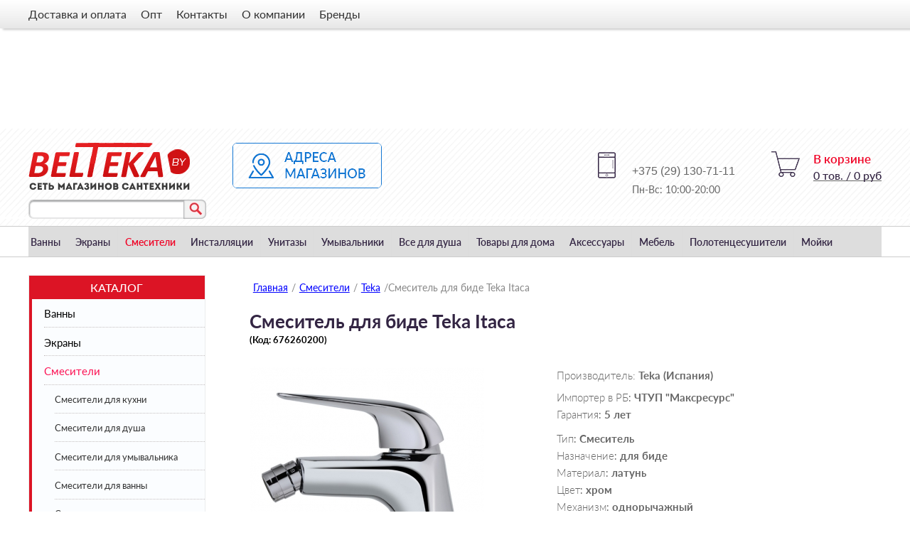

--- FILE ---
content_type: text/html; charset=utf-8
request_url: https://belteka.by/smesiteli/teka/smesitel-dlya-bide-teka-itaca
body_size: 10445
content:
<!DOCTYPE html>
<html lang="ru-ru" >
<head>
    <meta name="viewport" content="width=device-width">
  <meta name="yandex-verification" content="d44352b0b4fbdbc8" />
  
  <!-- Yandex.Metrika counter -->
<script type="text/javascript">
    (function (d, w, c) {
        (w[c] = w[c] || []).push(function() {
            try {
                w.yaCounter41858719 = new Ya.Metrika({
                    id:41858719,
                    clickmap:true,
                    trackLinks:true,
                    accurateTrackBounce:true
                });
            } catch(e) { }
        });

        var n = d.getElementsByTagName("script")[0],
            s = d.createElement("script"),
            f = function () { n.parentNode.insertBefore(s, n); };
        s.type = "text/javascript";
        s.async = true;
        s.src = "https://mc.yandex.ru/metrika/watch.js";

        if (w.opera == "[object Opera]") {
            d.addEventListener("DOMContentLoaded", f, false);
        } else { f(); }
    })(document, window, "yandex_metrika_callbacks");
</script>
<noscript> <div> <img src="https://mc.yandex.ru/watch/41858719" style="position:absolute; left:-9999px;" alt="" /> </div> </noscript>
<!-- /Yandex.Metrika counter -->
  
  <!--Google analytics-->
 <script>
 (function(i,s,o,g,r,a,m){i['GoogleAnalyticsObject']=r;i[r]=i[r]||function(){
 (i[r].q=i[r].q||[]).push(arguments)},i[r].l=1*new Date();a=s.createElement(o),
 m=s.getElementsByTagName(o)[0];a.async=1;a.src=g;m.parentNode.insertBefore(a,m)
 })(window,document,'script','//www.google-analytics.com/analytics.js','ga');

 ga('create', 'UA-127159485-1', 'auto'); 
 ga('require', 'displayfeatures');
 ga('send', 'pageview');

 /* Accurate bounce rate by time */
 if (!document.referrer ||
 document.referrer.split('/')[2].indexOf(location.hostname) != 0)
 setTimeout(function(){
 ga('send', 'event', 'Новый посетитель', location.pathname);
 }, 15000);</script>
 <!--Google analytics-->
   
  <meta name="google-site-verification" content="sr0C3F9a54ifTT8QsZNR3JGx4q8FFSg_Ogki_sU7W54" />
	<meta name="format-detection" content="telephone=no">
		        	<meta name="viewport" content="width=device-width, initial-scale=1, maximum-scale=2.0">
	    <base href="https://belteka.by/smesiteli/teka/smesitel-dlya-bide-teka-itaca" />
	<meta http-equiv="content-type" content="text/html; charset=utf-8" />
	<meta name="generator" content="Joomla! - Open Source Content Management" />
	<title>Teka Itaca 676260200 смеситель для биде купить в Минске</title>
	<link href="https://belteka.by/templates/gk_instyle/images/favicon.ico" rel="shortcut icon" type="image/vnd.microsoft.icon" />
	<link href="https://belteka.by/smesiteli/smesiteli-dlya-bide/teka/smesitel-dlya-bide-teka-itaca" rel="canonical" />
	<link href="https://belteka.by/components/com_jshopping/css/default.css" rel="stylesheet" type="text/css" />
	<link href="https://belteka.by/components/com_jshopping/css/jquery.lightbox.css" rel="stylesheet" type="text/css" />
	<link href="/components/com_jshopping/addons/addon_similar_products/css/default.css" rel="stylesheet" type="text/css" />
	<link href="https://belteka.by/templates/gk_instyle/css/k2.css" rel="stylesheet" type="text/css" />
	<link href="https://belteka.by/templates/gk_instyle/css/font-awesome.css" rel="stylesheet" type="text/css" />
	<link href="https://belteka.by/templates/gk_instyle/css/normalize.css" rel="stylesheet" type="text/css" />
	<link href="https://belteka.by/templates/gk_instyle/css/layout.css" rel="stylesheet" type="text/css" />
	<link href="https://belteka.by/templates/gk_instyle/css/joomla.css" rel="stylesheet" type="text/css" />
	<link href="https://belteka.by/templates/gk_instyle/css/system/system.css" rel="stylesheet" type="text/css" />
	<link href="https://belteka.by/templates/gk_instyle/css/template.css" rel="stylesheet" type="text/css" />
	<link href="https://belteka.by/templates/gk_instyle/css/menu/menu.css" rel="stylesheet" type="text/css" />
	<link href="https://belteka.by/templates/gk_instyle/css/gk.stuff.css" rel="stylesheet" type="text/css" />
	<link href="https://belteka.by/templates/gk_instyle/css/vm.css" rel="stylesheet" type="text/css" />
	<link href="https://belteka.by/templates/gk_instyle/css/style1.css" rel="stylesheet" type="text/css" />
	<link href="https://belteka.by/templates/gk_instyle/css/typography/typography.style1.css" rel="stylesheet" type="text/css" />
	<link href="https://belteka.by/modules/mod_jshopping_ajaxsearch/css/ajaxsearch.css" rel="stylesheet" type="text/css" />
	<link href="https://fonts.googleapis.com/css?family=Arimo:400&subset=latin" rel="stylesheet" type="text/css" />
	<link href="https://belteka.by/media/nextend/cache/css/n1768952700/761023345f87aff5e3f417da924ce6e7.css" rel="stylesheet" type="text/css" />
	<style type="text/css">
.childcontent .gkcol { width: 955px; }@media screen and (max-width: 780px) {
	    	#k2Container .itemsContainer { width: 100%!important; } 
	    	.cols-2 .column-1,
	    	.cols-2 .column-2,
	    	.cols-3 .column-1,
	    	.cols-3 .column-2,
	    	.cols-3 .column-3,
	    	.demo-typo-col2,
	    	.demo-typo-col3,
	    	.demo-typo-col4 {width: 100%; }
	    	}#gkSidebar { width: 25.9%; }
#gkContentWrap { width: 74.1%; }
.gkPage { max-width: 1200px; }

	</style>
	<script type="application/json" class="joomla-script-options new">{}</script>
	<script src="/media/jui/js/jquery.min.js?2d9b73c91c0fc47d8fb8619c48bce996" type="text/javascript"></script>
	<script src="/media/jui/js/jquery-noconflict.js?2d9b73c91c0fc47d8fb8619c48bce996" type="text/javascript"></script>
	<script src="/media/jui/js/jquery-migrate.min.js?2d9b73c91c0fc47d8fb8619c48bce996" type="text/javascript"></script>
	<script src="/media/jui/js/bootstrap.min.js?2d9b73c91c0fc47d8fb8619c48bce996" type="text/javascript"></script>
	<script src="https://belteka.by/components/com_jshopping/js/jquery/jquery.media.js" type="text/javascript"></script>
	<script src="https://belteka.by/components/com_jshopping/js/functions.js" type="text/javascript"></script>
	<script src="https://belteka.by/components/com_jshopping/js/validateForm.js" type="text/javascript"></script>
	<script src="https://belteka.by/components/com_jshopping/js/jquery/jquery.lightbox.js" type="text/javascript"></script>
	<script src="https://belteka.by/templates/gk_instyle/js/gk.scripts.js" type="text/javascript"></script>
	<script src="https://belteka.by/templates/gk_instyle/js/gk.menu.js" type="text/javascript"></script>
	<script src="https://belteka.by/modules/mod_jshopping_ajaxsearch/js/ajaxsearch.js" type="text/javascript"></script>
	<script src="https://belteka.by/media/nextend/cache/js/n1768952700/5b0235423ebcdf0e5da031e425c64716.js" type="text/javascript"></script>
	<script type="text/javascript">
function initJSlightBox(){
    jQuery("a.lightbox").lightBox({
        imageLoading: "https://belteka.by/components/com_jshopping/images/loading.gif",
        imageBtnClose: "https://belteka.by/components/com_jshopping/images/close.gif",
        imageBtnPrev: "https://belteka.by/components/com_jshopping/images/prev.gif",
        imageBtnNext: "https://belteka.by/components/com_jshopping/images/next.gif",
        imageBlank: "https://belteka.by/components/com_jshopping/images/blank.gif",
        txtImage: "Изображение",
        txtOf: "из"
    });
}
jQuery(function() { initJSlightBox(); });
 $GKMenu = { height:true, width:false, duration: 200 };
$GK_TMPL_URL = "https://belteka.by/templates/gk_instyle";

$GK_URL = "https://belteka.by/";

	</script>
	<link rel="apple-touch-icon" href="https://belteka.by/templates/gk_instyle/images/touch-device.png">
	<link rel="apple-touch-icon-precompose" href="https://belteka.by/templates/gk_instyle/images/touch-device.png">

    <link rel="stylesheet" href="https://belteka.by/templates/gk_instyle/css/small.desktop.css" media="(max-width: 1200px)" />
<link rel="stylesheet" href="https://belteka.by/templates/gk_instyle/css/tablet.css" media="(max-width: 1040px)" />
<link rel="stylesheet" href="https://belteka.by/templates/gk_instyle/css/small.tablet.css" media="(max-width: 800px)" />
<link rel="stylesheet" href="https://belteka.by/templates/gk_instyle/css/mobile.css" media="(max-width: 800px)" />

<!--[if IE 9]>
<link rel="stylesheet" href="https://belteka.by/templates/gk_instyle/css/ie/ie9.css" type="text/css" />
<![endif]-->

<!--[if IE 8]>
<link rel="stylesheet" href="https://belteka.by/templates/gk_instyle/css/ie/ie8.css" type="text/css" />
<![endif]-->

<!--[if lte IE 7]>
<link rel="stylesheet" href="https://belteka.by/templates/gk_instyle/css/ie/ie7.css" type="text/css" />
<![endif]-->

<!--[if lte IE 9]>
<script type="text/javascript" src="https://belteka.by/templates/gk_instyle/js/ie.js"></script>
<![endif]-->

<!--[if (gte IE 6)&(lte IE 8)]>
<script type="text/javascript" src="https://belteka.by/templates/gk_instyle/js/respond.js"></script>
<script type="text/javascript" src="https://belteka.by/templates/gk_instyle/js/selectivizr.js"></script>
<script type="text/javascript" src="http://html5shim.googlecode.com/svn/trunk/html5.js"></script>
<![endif]-->	 </head>
<body data-tablet-width="1040" data-mobile-width="800">	
	
		<div id="gkTopBar">
		<div class="gkPage">
			
<ul class="menutop-menu-one" id="top-menu-one">
<li class="item-104"><a href="/dostavka-i-oplata" >Доставка и оплата</a></li><li class="item-105"><a href="/opt" >Опт</a></li><li class="item-106"><a href="/kontakty" >Контакты</a></li><li class="item-102"><a href="/o-kompanii" >О компании</a></li><li class="item-769"><a href="/brendy" >Бренды</a></li></ul>

		</div>
	</div>
		
		
    <header id="gkHeader">
    	<div>
	    	<div class="gkPage" id="gkHeaderNav">                    	
			    
          <a href="https://belteka.by/" id="gkLogo">
        <img src="https://belteka.by/images/banners/logo.png" alt="BelTeka" />
     </a>
     			   
			   			   <div id="gkMobileMenu" class="gkPage"> <i id="mobile-menu-toggler" class="fa fa-bars"></i>
			       <select onChange="window.location.href=this.value;">
			           <option  value="https://belteka.by/">Магазины сантехники и товаров для дома Belteka</option><option  value="/vanny">Ванны</option><option  value="/ekrany-pod-vannu">Экраны</option><option  value="/smesiteli">Смесители</option><option  value="/installyatsii">Инсталляции</option><option  value="/unitazy">Унитазы</option><option  value="/umyvalniki">Умывальники</option><option  value="/vse-dlya-dusha">Все для душа</option><option  value="/tovary-dlya-doma">Товары для дома</option><option  value="/aksessuary">Аксессуары</option><option  value="/mebel">Мебель</option><option  value="/polotentsesushiteli">Полотенцесушители</option><option  value="/kukhonnye-mojki">Мойки</option>			       </select>
			   </div>
			   			   
			   <div id="gkTopNav">
				   
				    				    
				    				    <div id="gkTopMenu">
				    	

<div class="custom "  >

	 
<head>
<script type="text/javascript">
function toggle_show(id) {
	document.getElementById(id).style.display = document.getElementById(id).style.display == 'none' ? 'block' : 'none';
} 
</script>
</head>
<body>
<div id="phone">
  
  
<ul  style="width:50px;">
<img style="width:30px;" onClick="toggle_show('phones')" src="/images/phone-ico.png" alt=""/>	
  
		<div style="background:white;display: block;z-index: 100;position: fixed;width: 100%;left: 0;    margin-top: 40px;">
          <ul id="phones" style="display: none; padding: 4px;">
			<li><img style="width: 30px;margin-bottom: -5px;" src="/images/velcom-logo.png" alt=""/> +375 (29) 130-71-11 </li>
          <li><img style="width: 30px;margin-bottom: -10px;" src="/images/mts-logo.jpg" alt=""/></li>
          <li>Пн-Вс: 10:00-20:00</li>
		</ul>
  </div>
</ul>
</div>
<noscript><strong>JavaScript is currently disabled.</strong>Please enable it for a better experience of <a href="http://2glux.com/projects/jumi">Jumi</a>.</noscript></body>	
</div>
<div id = "jshop_module_cart">


   <a href = "/component/jshopping/cart/view?Itemid=0">В корзине</a>
   
   <div style="clear:both;"></div>


<a class="option" href = "/component/jshopping/cart/view?Itemid=0">
<ul>
    <li>
      <span id = "jshop_quantity_products">0</span>&nbsp;тов.
    </li>
    <li>&nbsp;/&nbsp;</li>
    <li>
      <span id = "jshop_summ_product">0 руб</span>
    </li>
</ul>
</a>

   


</div>

<div class="custom "  >

	<a href="http://belteka.by/kontakty" class="to-mag"><img src="/images/to-mag.png" alt=""></a>	
</div>


<div class="custom phone-top"  >

	<div class="top-phone">

   <p class="MsoNormal"><strong><span style="font-size: 12pt; line-height: 107%; font-family: Verdana, sans-serif; background-image: initial; background-position: initial; background-size: initial; background-repeat: initial; background-attachment: initial; background-origin: initial; background-clip: initial;">+375 (29) 130-71-11</span> </strong></p>
<p class="MsoNormal"><strong><span style="font-size: 12pt; line-height: 107%; font-family: Verdana, sans-serif; background-image: initial; background-position: initial; background-size: initial; background-repeat: initial; background-attachment: initial; background-origin: initial; background-clip: initial;"></span></strong></p>
  <p>Пн-Вс: 10:00-20:00</p>
</div>	
</div>

<div class="jshop_ajaxsearch">
	<form name="searchForm" method="post" action="/component/jshopping/search/result?Itemid=0" onsubmit="return isEmptyValue(jQuery('#jshop_search').val());" autocomplete="off">
		<input type="hidden" name="setsearchdata" value="1"/>
		<input type="hidden" name="search_type" value="all"/>
		<input type="hidden" name="category_id" id="ajaxcategory_id" value="0"/>
		<input type="hidden" name="include_subcat" value="0"/>
		<input type="text" class="inputbox" onkeyup="ajaxSearch();" onfocus="ajaxSearch();" name="search" id="jshop_search" value=""/>
				<input class="button" type="submit" value=""/>
		<div id="search-result"></div>
			</form>
</div>

<script type="text/javascript">
	var ajaxlink = "/component/jshopping/ajaxsearch/?ajax=1&Itemid=0";
	var displaycount = "5";
	var searchtype = "all";
	var include_subcat = "0";
</script>

<!--Sitelinks Search Box-->

				    </div>
				                     </div>
                 
             
	    	</div>
			
			
			
			
			

				 
				 
				 
				 
				 
				 
    	</div>
    </header>
	
	
	
				<div class="line-menu">
			
			                     <div id="gkMainMenu" class="gkPage gkMenuClassic">
                         <nav id="gkExtraMenu" class="gkMenu">
<ul class="gkmenu level0"><li  class="first"><a href="https://belteka.by/"  class=" first" id="menu101" title="Магазины сантехники и товаров для дома Belteka" >Магазины сантехники и товаров для дома Belteka</a></li><li ><a href="/vanny"  id="menu805" title="Ванны" >Ванны</a></li><li ><a href="/ekrany-pod-vannu"  id="menu736" title="Экраны" >Экраны</a></li><li  class="active"><a href="/smesiteli"  class=" active" id="menu695" title="Смесители" >Смесители</a></li><li ><a href="/installyatsii"  id="menu813" title="Инсталляции" >Инсталляции</a></li><li ><a href="/unitazy"  id="menu725" title="Унитазы" >Унитазы</a></li><li ><a href="/umyvalniki"  id="menu726" title="Умывальники" >Умывальники</a></li><li ><a href="/vse-dlya-dusha"  id="menu727" title="Все для душа" >Все для душа</a></li><li ><a href="/tovary-dlya-doma"  id="menu740" title="Товары для дома" >Товары для дома</a></li><li ><a href="/aksessuary"  id="menu746" title="Аксессуары" >Аксессуары</a></li><li ><a href="/mebel"  id="menu770" title="Мебель" >Мебель</a></li><li ><a href="/polotentsesushiteli"  id="menu812" title="Полотенцесушители" >Полотенцесушители</a></li><li  class="last"><a href="/kukhonnye-mojki"  class=" last" id="menu720" title="Мойки" >Мойки</a></li></ul>
</nav>					
					    					
					
					
                 </div>
                 				 </div>
				 
				 
				 
				 
				 	<div id="gkPageContent">
    	<div class="gkPage">
				 
				 
				 
				 									
					
					</div>
					</div>
				 
				 
				 
				 
				 
				 
				 
	

	<div id="gkPageContent">
    	<div class="gkPage">
	    	<section id="gkContent">					
				<div id="gkContentWrap" class="gkSidebarLeft">
	
					
										
										
										<section id="gkMainbodyTop">
						<div class="box "><div class="content">
<div class="breadcrumbs">
<ul><li><a href="/" class="pathway">Главная</a></li> <li class="pathway separator">/</li> <li><a href="/smesiteli" class="pathway">Смесители</a></li> <li class="pathway separator">/</li> <li><a href="/smesiteli/teka" class="pathway">Teka</a></li> <li class="pathway separator">/</li> <li class="pathway">Смеситель для биде Teka Itaca</li></ul></div></div></div>
					</section>
						
					
					<section id="gkMainbody">
													<script type="text/javascript">
        var translate_not_available = "Нет в наличии выбранной опции";
        var translate_zoom_image = "Увеличить изображение";
    var product_basic_price_volume = 0.0000;
    var product_basic_price_unit_qty = 1;
    var currency_code = "руб";
    var format_currency = "00 Symb";
    var decimal_count = 0;
    var decimal_symbol = ",";
    var thousand_separator = "";
    var attr_value = new Object();
    var attr_list = new Array();
    var attr_img = new Object();
            var liveurl = 'https://belteka.by/';
    var liveattrpath = 'https://belteka.by/components/com_jshopping/files/img_attributes';
    var liveproductimgpath = 'https://belteka.by/components/com_jshopping/files/img_products';
    var liveimgpath = 'https://belteka.by/components/com_jshopping/images';
    var urlupdateprice = '/component/jshopping/product/ajax_attrib_select_and_price/102137?ajax=1&Itemid=0';
    var joomshoppingVideoHtml5 = 1;
    var joomshoppingVideoHtml5Type = '';
    </script><div class="jshop productfull" id="comjshop">
    <form name="product" method="post" action="/component/jshopping/cart/add?Itemid=0" enctype="multipart/form-data" autocomplete="off">
    
        <h1>Смеситель для биде Teka Itaca <span class="jshop_code_prod">(Код: <span id="product_code">676260200</span>)</span></h1>
        
                
        
        
        <div class="row-fluid jshop">
            <div class="span4 image_middle">
            
                                
                                
                
                <span id='list_product_image_middle'>
                                        
                                        
                                            <a class="lightbox" id="main_image_full_9509" href="https://belteka.by/components/com_jshopping/files/img_products/full_bide-teka-itaca.jpg"  title="Смеситель для биде Teka Itaca">
                            <img id = "main_image_9509" src = "https://belteka.by/components/com_jshopping/files/img_products/bide-teka-itaca.jpg" alt="Смеситель для биде Teka Itaca" title="Смеситель для биде Teka Itaca" />
                            <div class="text_zoom">
                                <img src="https://belteka.by/components/com_jshopping/images/search.png" alt="zoom" />
                                Увеличить изображение                            </div>
                        </a>
                                            <a class="lightbox" id="main_image_full_9510" href="https://belteka.by/components/com_jshopping/files/img_products/full_bide-teka-itaca-chertezh.jpg" style="display:none" title="Смеситель для биде Teka Itaca">
                            <img id = "main_image_9510" src = "https://belteka.by/components/com_jshopping/files/img_products/bide-teka-itaca-chertezh.jpg" alt="Смеситель для биде Teka Itaca" title="Смеситель для биде Teka Itaca" />
                            <div class="text_zoom">
                                <img src="https://belteka.by/components/com_jshopping/images/search.png" alt="zoom" />
                                Увеличить изображение                            </div>
                        </a>
                                    </span>
                
                
                            </div>
            
            <div class = "span8 jshop_img_description">
                                
                <span id='list_product_image_thumb'>
                                                                        <img class="jshop_img_thumb" src="https://belteka.by/components/com_jshopping/files/img_products/thumb_bide-teka-itaca.jpg" alt="Смеситель для биде Teka Itaca" title="Смеситель для биде Teka Itaca" onclick="showImage(9509)" />
                                                    <img class="jshop_img_thumb" src="https://belteka.by/components/com_jshopping/files/img_products/thumb_bide-teka-itaca-chertezh.jpg" alt="Смеситель для биде Teka Itaca" title="Смеситель для биде Teka Itaca" onclick="showImage(9510)" />
                                                            </span>
                
                                
                                
                                
            </div>
        </div>

             

        
                    <div class="manufacturer_name">
                Производитель: <span>Teka (Испания)</span>
            </div>
        		                    <div class="extra_fields">
                                                <div class='block_efg'>
                    <div class='extra_fields_group'></div>
                                
                <div class="extra_fields_el">
                    <span class="extra_fields_name">Импортер в РБ</span>:
                    <span class="extra_fields_value">
                        ЧТУП "Максресурс"                    </span>
                </div>
                                
                                                            
                <div class="extra_fields_el">
                    <span class="extra_fields_name">Гарантия</span>:
                    <span class="extra_fields_value">
                        5 лет                    </span>
                </div>
                                
                                    </div>
                                                                <div class='block_efg'>
                    <div class='extra_fields_group'>смесители</div>
                                
                <div class="extra_fields_el">
                    <span class="extra_fields_name">Тип</span>:
                    <span class="extra_fields_value">
                        Смеситель                    </span>
                </div>
                                
                                                            
                <div class="extra_fields_el">
                    <span class="extra_fields_name">Назначение</span>:
                    <span class="extra_fields_value">
                        для биде                    </span>
                </div>
                                
                                                            
                <div class="extra_fields_el">
                    <span class="extra_fields_name">Материал</span>:
                    <span class="extra_fields_value">
                        латунь                    </span>
                </div>
                                
                                                            
                <div class="extra_fields_el">
                    <span class="extra_fields_name">Цвет</span>:
                    <span class="extra_fields_value">
                        хром                    </span>
                </div>
                                
                                                            
                <div class="extra_fields_el">
                    <span class="extra_fields_name">Механизм</span>:
                    <span class="extra_fields_value">
                        однорычажный                    </span>
                </div>
                                
                                                            
                <div class="extra_fields_el">
                    <span class="extra_fields_name">Вылет излива</span>:
                    <span class="extra_fields_value">
                        130 мм                    </span>
                </div>
                                
                                                            
                <div class="extra_fields_el">
                    <span class="extra_fields_name">Высота</span>:
                    <span class="extra_fields_value">
                        180 мм                    </span>
                </div>
                                
                                                            
                <div class="extra_fields_el">
                    <span class="extra_fields_name">Гибкая подводка</span>:
                    <span class="extra_fields_value">
                        3/8"                    </span>
                </div>
                                
                                                            
                <div class="extra_fields_el">
                    <span class="extra_fields_name">Аэратор</span>:
                    <span class="extra_fields_value">
                        Противонакипной                    </span>
                </div>
                                
                                    </div>
                                        </div>
                
                
        
                
         
        
		<div class="old_price" >
			Старая цена: 
			<span class="old_price" id="old_price">
				269 руб							</span>
		</div>

                
        
                    <div class="prod_price">
                Цена: 
                <span id="block_price">
                    259 руб                                    </span>
            </div>
                
        
                
                
                
        
                
        
        
        
        
        
                    <div class = "not_available" id="not_available"></div>
        
        
                
                                 
            <div class="prod_buttons" style="">
                
                <div class="prod_qty">
                    Количество:
                </div>
                
                <div class="prod_qty_input">
                    <input type="text" name="quantity" id="quantity" onkeyup="reloadPrices();" class="inputbox" value="1" />                </div>
                        
                <div class="buttons product-buttons">            
                    <input type="submit" class="btn btn-primary button btn-buy" value="В корзину" onclick="jQuery('#to').val('cart');" />
                    
                                        
                                    </div>
                
                <div id="jshop_image_loading" style="display:none"></div>
            </div>
                
                
<div class="jshop_prod_description">
    <!-- START: Modules Anywhere -->

<div class="custom "  >

	<div class="deliv">
<p><span style="font-size: 14px;"><strong>Доставка по Минску</strong> Пн-Вс c 10 до 21, бесплатно при заказе от 300 руб</span></p>
<div>
<p><span style="font-size: 14px;"><strong>Доставка по РБ</strong> стоимость и сроки уточняйте у менеджеров</span></p>
<div>
<p><span style="font-size: 14px;"><strong>Самовывоз</strong> Пн-Вс c 10 до 20, по предварительному заказу <a style="color: blue;" href="/kontakty">адреса магазинов</a></span></p>
<p><span style="font-size: 14px;"><strong>Способы оплаты:</strong> наличный расчет, банковские карты, халва, карта покупок, безналичный расчет</span></p>
<p> <img src="/images/H_mastercard.png" alt="" /></p>
</div>
</div>
</div>	
</div>
<!-- END: Modules Anywhere -->
            <p style="display: none;">676260200</p>        </div>  
        <input type="hidden" name="to" id='to' value="cart" />
        <input type="hidden" name="product_id" id="product_id" value="102137" />
        <input type="hidden" name="category_id" id="category_id" value="147" />
    </form>

        
    <div id="list_product_demofiles"></div>
    
        
        
    </div><span id="mxcpr"><a target="_blank" href="https://www.webdesigner-profi.de/">Copyright www.webdesigner-profi.de MAXXmarketing GmbH</a></span>
											</section>
					
										<section id="gkMainbodyBottom">
						
					</section>
									</div>
				
								<aside id="gkSidebar">
					<div>
						<div class="box next-cat"><h3 class="header">Каталог</h3><div class="content"><div id="nextend-accordion-menu-93" class="">
  <div class="nextend-accordion-menu-inner ">
        <div class="nextend-accordion-menu-inner-container">
    <dl class="level1 ">
  <dt class="level1 nextend-nav-101 notparent   first">
    <span class="outer">
      <span class="inner">
        <a href="https://belteka.by/"><span>Магазины сантехники и товаров для дома Belteka</span></a>      </span>
    </span>
  </dt>
  <dd class="level1 nextend-nav-101 notparent   first">
          </dd>
    <dt class="level1 nextend-nav-805 parent  ">
    <span class="outer">
      <span class="inner">
        <a href="/vanny"><span>Ванны</span></a>      </span>
    </span>
  </dt>
  <dd class="level1 nextend-nav-805 parent  ">
        <dl class="level2 ">
  <dt class="level2 nextend-nav-806 notparent   first">
    <span class="outer">
      <span class="inner">
        <a href="/vanny/akrilovye"><span>Акриловые</span></a>      </span>
    </span>
  </dt>
  <dd class="level2 nextend-nav-806 notparent   first">
          </dd>
    <dt class="level2 nextend-nav-807 notparent  ">
    <span class="outer">
      <span class="inner">
        <a href="/vanny/stalnye"><span>Стальные</span></a>      </span>
    </span>
  </dt>
  <dd class="level2 nextend-nav-807 notparent  ">
          </dd>
    <dt class="level2 nextend-nav-808 notparent  ">
    <span class="outer">
      <span class="inner">
        <a href="/vanny/chugunnye"><span>Чугунные</span></a>      </span>
    </span>
  </dt>
  <dd class="level2 nextend-nav-808 notparent  ">
          </dd>
    <dt class="level2 nextend-nav-809 notparent  ">
    <span class="outer">
      <span class="inner">
        <a href="/vanny/iskusstvennyj-kamen"><span>Искусственный камень</span></a>      </span>
    </span>
  </dt>
  <dd class="level2 nextend-nav-809 notparent  ">
          </dd>
    <dt class="level2 nextend-nav-810 notparent  ">
    <span class="outer">
      <span class="inner">
        <a href="/vanny/blb"><span>BLB</span></a>      </span>
    </span>
  </dt>
  <dd class="level2 nextend-nav-810 notparent  ">
          </dd>
    <dt class="level2 nextend-nav-811 notparent   last">
    <span class="outer">
      <span class="inner">
        <a href="/vanny/lavinia-boho"><span>Lavinia Boho</span></a>      </span>
    </span>
  </dt>
  <dd class="level2 nextend-nav-811 notparent   last">
          </dd>
  </dl></dd>
  <dt class="level1 nextend-nav-736 parent  ">
    <span class="outer">
      <span class="inner">
        <a href="/ekrany-pod-vannu"><span>Экраны</span></a>      </span>
    </span>
  </dt>
  <dd class="level1 nextend-nav-736 parent  ">
        <dl class="level2 ">
  <dt class="level2 nextend-nav-814 notparent   first">
    <span class="outer">
      <span class="inner">
        <a href="/ekrany-pod-vannu/ekrany-pod-vannu-belye"><span>Экраны под ванну белые</span></a>      </span>
    </span>
  </dt>
  <dd class="level2 nextend-nav-814 notparent   first">
          </dd>
    <dt class="level2 nextend-nav-815 notparent   last">
    <span class="outer">
      <span class="inner">
        <a href="/ekrany-pod-vannu/ekrany-pod-vannu-tsvetnye"><span>Экраны под ванну цветные</span></a>      </span>
    </span>
  </dt>
  <dd class="level2 nextend-nav-815 notparent   last">
          </dd>
  </dl></dd>
  <dt class="level1 nextend-nav-695 parent opened active">
    <span class="outer">
      <span class="inner">
        <a href="/smesiteli"><span>Смесители</span></a>      </span>
    </span>
  </dt>
  <dd class="level1 nextend-nav-695 parent opened active">
        <dl class="level2 ">
  <dt class="level2 nextend-nav-696 notparent   first">
    <span class="outer">
      <span class="inner">
        <a href="/smesiteli/smesiteli-dlya-kukhni"><span>Смесители для кухни</span></a>      </span>
    </span>
  </dt>
  <dd class="level2 nextend-nav-696 notparent   first">
          </dd>
    <dt class="level2 nextend-nav-701 notparent  ">
    <span class="outer">
      <span class="inner">
        <a href="/smesiteli/smesiteli-dlya-dusha"><span>Смесители для душа</span></a>      </span>
    </span>
  </dt>
  <dd class="level2 nextend-nav-701 notparent  ">
          </dd>
    <dt class="level2 nextend-nav-705 notparent  ">
    <span class="outer">
      <span class="inner">
        <a href="/smesiteli/smesiteli-dlya-umyvalnika"><span>Смесители для умывальника</span></a>      </span>
    </span>
  </dt>
  <dd class="level2 nextend-nav-705 notparent  ">
          </dd>
    <dt class="level2 nextend-nav-710 notparent  ">
    <span class="outer">
      <span class="inner">
        <a href="/smesiteli/smesiteli-dlya-vanny"><span>Смесители для ванны</span></a>      </span>
    </span>
  </dt>
  <dd class="level2 nextend-nav-710 notparent  ">
          </dd>
    <dt class="level2 nextend-nav-714 notparent  ">
    <span class="outer">
      <span class="inner">
        <a href="/smesiteli/smesiteli-dlya-vanny-i-umyvalnika"><span>Смесители для ванны и умывальника</span></a>      </span>
    </span>
  </dt>
  <dd class="level2 nextend-nav-714 notparent  ">
          </dd>
    <dt class="level2 nextend-nav-718 notparent  ">
    <span class="outer">
      <span class="inner">
        <a href="/smesiteli/smesiteli-dlya-bide"><span>Смесители для биде</span></a>      </span>
    </span>
  </dt>
  <dd class="level2 nextend-nav-718 notparent  ">
          </dd>
    <dt class="level2 nextend-nav-801 notparent  ">
    <span class="outer">
      <span class="inner">
        <a href="/smesiteli/smesiteli-dlya-nakladnykh-umyvalnikov"><span>Смесители для накладных умывальников</span></a>      </span>
    </span>
  </dt>
  <dd class="level2 nextend-nav-801 notparent  ">
          </dd>
    <dt class="level2 nextend-nav-763 notparent opened active">
    <span class="outer">
      <span class="inner">
        <a href="/smesiteli/teka"><span>Teka</span></a>      </span>
    </span>
  </dt>
  <dd class="level2 nextend-nav-763 notparent opened active">
          </dd>
    <dt class="level2 nextend-nav-764 notparent  ">
    <span class="outer">
      <span class="inner">
        <a href="/smesiteli/mofem"><span>Mofem</span></a>      </span>
    </span>
  </dt>
  <dd class="level2 nextend-nav-764 notparent  ">
          </dd>
    <dt class="level2 nextend-nav-765 notparent  ">
    <span class="outer">
      <span class="inner">
        <a href="/smesiteli/nordline"><span>Nordline</span></a>      </span>
    </span>
  </dt>
  <dd class="level2 nextend-nav-765 notparent  ">
          </dd>
    <dt class="level2 nextend-nav-798 notparent  ">
    <span class="outer">
      <span class="inner">
        <a href="/smesiteli/ideal-standard"><span>Ideal Standard</span></a>      </span>
    </span>
  </dt>
  <dd class="level2 nextend-nav-798 notparent  ">
          </dd>
    <dt class="level2 nextend-nav-826 notparent  ">
    <span class="outer">
      <span class="inner">
        <a href="/smesiteli/artego"><span>Artego</span></a>      </span>
    </span>
  </dt>
  <dd class="level2 nextend-nav-826 notparent  ">
          </dd>
    <dt class="level2 nextend-nav-827 notparent   last">
    <span class="outer">
      <span class="inner">
        <a href="/smesiteli/taps"><span>Taps</span></a>      </span>
    </span>
  </dt>
  <dd class="level2 nextend-nav-827 notparent   last">
          </dd>
  </dl></dd>
  <dt class="level1 nextend-nav-813 notparent  ">
    <span class="outer">
      <span class="inner">
        <a href="/installyatsii"><span>Инсталляции</span></a>      </span>
    </span>
  </dt>
  <dd class="level1 nextend-nav-813 notparent  ">
          </dd>
    <dt class="level1 nextend-nav-725 parent  ">
    <span class="outer">
      <span class="inner">
        <a href="/unitazy"><span>Унитазы</span></a>      </span>
    </span>
  </dt>
  <dd class="level1 nextend-nav-725 parent  ">
        <dl class="level2 ">
  <dt class="level2 nextend-nav-775 notparent   first">
    <span class="outer">
      <span class="inner">
        <a href="/unitazy/napolnye"><span>Напольные</span></a>      </span>
    </span>
  </dt>
  <dd class="level2 nextend-nav-775 notparent   first">
          </dd>
    <dt class="level2 nextend-nav-776 notparent  ">
    <span class="outer">
      <span class="inner">
        <a href="/unitazy/podvesnye"><span>Подвесные</span></a>      </span>
    </span>
  </dt>
  <dd class="level2 nextend-nav-776 notparent  ">
          </dd>
    <dt class="level2 nextend-nav-802 notparent   last">
    <span class="outer">
      <span class="inner">
        <a href="/unitazy/installyatsii"><span>Инсталляции</span></a>      </span>
    </span>
  </dt>
  <dd class="level2 nextend-nav-802 notparent   last">
          </dd>
  </dl></dd>
  <dt class="level1 nextend-nav-726 notparent  ">
    <span class="outer">
      <span class="inner">
        <a href="/umyvalniki"><span>Умывальники</span></a>      </span>
    </span>
  </dt>
  <dd class="level1 nextend-nav-726 notparent  ">
          </dd>
    <dt class="level1 nextend-nav-727 parent  ">
    <span class="outer">
      <span class="inner">
        <a href="/vse-dlya-dusha"><span>Все для душа</span></a>      </span>
    </span>
  </dt>
  <dd class="level1 nextend-nav-727 parent  ">
        <dl class="level2 ">
  <dt class="level2 nextend-nav-728 notparent   first">
    <span class="outer">
      <span class="inner">
        <a href="/vse-dlya-dusha/dushevaya-kollektsiya"><span>Душевая коллекция</span></a>      </span>
    </span>
  </dt>
  <dd class="level2 nextend-nav-728 notparent   first">
          </dd>
    <dt class="level2 nextend-nav-737 notparent  ">
    <span class="outer">
      <span class="inner">
        <a href="/vse-dlya-dusha/shtory-na-vannu"><span>Шторы на ванну</span></a>      </span>
    </span>
  </dt>
  <dd class="level2 nextend-nav-737 notparent  ">
          </dd>
    <dt class="level2 nextend-nav-803 notparent   last">
    <span class="outer">
      <span class="inner">
        <a href="/vse-dlya-dusha/dushevye-trapy-lotki"><span>Душевые трапы (лотки)</span></a>      </span>
    </span>
  </dt>
  <dd class="level2 nextend-nav-803 notparent   last">
          </dd>
  </dl></dd>
  <dt class="level1 nextend-nav-740 parent  ">
    <span class="outer">
      <span class="inner">
        <a href="/tovary-dlya-doma"><span>Товары для дома</span></a>      </span>
    </span>
  </dt>
  <dd class="level1 nextend-nav-740 parent  ">
        <dl class="level2 ">
  <dt class="level2 nextend-nav-741 notparent   first">
    <span class="outer">
      <span class="inner">
        <a href="/tovary-dlya-doma/sushilki-dlya-belya"><span>Сушилки для белья</span></a>      </span>
    </span>
  </dt>
  <dd class="level2 nextend-nav-741 notparent   first">
          </dd>
    <dt class="level2 nextend-nav-742 notparent  ">
    <span class="outer">
      <span class="inner">
        <a href="/tovary-dlya-doma/gladilnye-doski"><span>Гладильные доски</span></a>      </span>
    </span>
  </dt>
  <dd class="level2 nextend-nav-742 notparent  ">
          </dd>
    <dt class="level2 nextend-nav-745 notparent   last">
    <span class="outer">
      <span class="inner">
        <a href="/tovary-dlya-doma/etazherki-i-banketki-dlya-obuvi"><span>Этажерки и банкетки для обуви</span></a>      </span>
    </span>
  </dt>
  <dd class="level2 nextend-nav-745 notparent   last">
          </dd>
  </dl></dd>
  <dt class="level1 nextend-nav-746 parent  ">
    <span class="outer">
      <span class="inner">
        <a href="/aksessuary"><span>Аксессуары</span></a>      </span>
    </span>
  </dt>
  <dd class="level1 nextend-nav-746 parent  ">
        <dl class="level2 ">
  <dt class="level2 nextend-nav-747 notparent   first">
    <span class="outer">
      <span class="inner">
        <a href="/aksessuary/aksessuary-dlya-vannoj"><span>Аксессуары для ванной</span></a>      </span>
    </span>
  </dt>
  <dd class="level2 nextend-nav-747 notparent   first">
          </dd>
    <dt class="level2 nextend-nav-748 notparent   last">
    <span class="outer">
      <span class="inner">
        <a href="/aksessuary/aksessuary-dlya-kukhni"><span>Аксессуары для кухни</span></a>      </span>
    </span>
  </dt>
  <dd class="level2 nextend-nav-748 notparent   last">
          </dd>
  </dl></dd>
  <dt class="level1 nextend-nav-770 parent  ">
    <span class="outer">
      <span class="inner">
        <a href="/mebel"><span>Мебель</span></a>      </span>
    </span>
  </dt>
  <dd class="level1 nextend-nav-770 parent  ">
        <dl class="level2 ">
  <dt class="level2 nextend-nav-771 notparent   first">
    <span class="outer">
      <span class="inner">
        <a href="/mebel/tumby-pod-umyvalnik-shkafy"><span>Тумбы под умывальник, шкафы</span></a>      </span>
    </span>
  </dt>
  <dd class="level2 nextend-nav-771 notparent   first">
          </dd>
    <dt class="level2 nextend-nav-772 notparent   last">
    <span class="outer">
      <span class="inner">
        <a href="/mebel/zerkala"><span>Зеркала</span></a>      </span>
    </span>
  </dt>
  <dd class="level2 nextend-nav-772 notparent   last">
          </dd>
  </dl></dd>
  <dt class="level1 nextend-nav-812 notparent  ">
    <span class="outer">
      <span class="inner">
        <a href="/polotentsesushiteli"><span>Полотенцесушители</span></a>      </span>
    </span>
  </dt>
  <dd class="level1 nextend-nav-812 notparent  ">
          </dd>
    <dt class="level1 nextend-nav-720 parent   last">
    <span class="outer">
      <span class="inner">
        <a href="/kukhonnye-mojki"><span>Мойки</span></a>      </span>
    </span>
  </dt>
  <dd class="level1 nextend-nav-720 parent   last">
        <dl class="level2 ">
  <dt class="level2 nextend-nav-721 notparent   first">
    <span class="outer">
      <span class="inner">
        <a href="/kukhonnye-mojki/blanco"><span>Blanco</span></a>      </span>
    </span>
  </dt>
  <dd class="level2 nextend-nav-721 notparent   first">
          </dd>
    <dt class="level2 nextend-nav-722 notparent  ">
    <span class="outer">
      <span class="inner">
        <a href="/kukhonnye-mojki/teka"><span>Teka</span></a>      </span>
    </span>
  </dt>
  <dd class="level2 nextend-nav-722 notparent  ">
          </dd>
    <dt class="level2 nextend-nav-723 notparent  ">
    <span class="outer">
      <span class="inner">
        <a href="/kukhonnye-mojki/maksresurs"><span>Максресурс</span></a>      </span>
    </span>
  </dt>
  <dd class="level2 nextend-nav-723 notparent  ">
          </dd>
    <dt class="level2 nextend-nav-755 notparent  ">
    <span class="outer">
      <span class="inner">
        <a href="/kukhonnye-mojki/mojki-iz-iskusstvennogo-kamnya"><span>Мойки из искусственного камня</span></a>      </span>
    </span>
  </dt>
  <dd class="level2 nextend-nav-755 notparent  ">
          </dd>
    <dt class="level2 nextend-nav-756 notparent   last">
    <span class="outer">
      <span class="inner">
        <a href="/kukhonnye-mojki/mojki-iz-nerzhaveyushchej-stali"><span>Мойки из нержавеющей стали</span></a>      </span>
    </span>
  </dt>
  <dd class="level2 nextend-nav-756 notparent   last">
          </dd>
  </dl></dd>    </dl>
    </div>
  </div>
</div></div></div><div class="box "><h3 class="header">Доставка</h3><div class="content">

<div class="custom "  >

	<div><a title="Доставка" href="/dostavka-i-oplata"><img style="margin-top: 6px; margin-right: 9px; float: left;" src="/images/dostavka.jpg" alt="Бесплатная доставка" width="60" height="60" /> <span style="font-size: 11pt; color: black;">Бесплатная доставка по Минску при заказе от 300 рублей</span></a></div>	
</div>
</div></div><div class="box "><div class="content">

<div class="custom "  >

	<p><img src="/images/10-let.png" alt="" /></p>	
</div>
</div></div>
					</div>
				</aside>
					    	</section>
		</div>
	</div>
	
	    
        

    
        
    
<footer id="gkFooter">
	<div class="gkPage">
				<div id="gkFooterNav">
			

<div class="custom "  >

	<p class="reestr" style="float: left; color: white; font-size: 10px;">ЧУП «Белтека» © 2023. Все права защищены. <br />Юр. адрес: г. Минск, пер. Стебенева, д. 3, каб. 47а <br />В торговом реестре с 26 июня 2017 г. УНП 190988173. <br />Регистрация №190988173, 26.02.2008</p>
<p style="width:600px "><img style="display:block " src="/images/logo-pay.png" alt="" width="300" height="51" /></p>	
</div>


<div class="custom "  >

	<div class="foot">
<div class="logo"> </div>
<div class="phone">
<p style="height:50px">+375 (29) 130-71-11</p>
</div>
<div class="mail" style=" margin-right: 70px;">
<p><a href="mailto:belteka@yandex.ru" rel="alternate">belteka@yandex.ru</a></p>
</div>
</div>	
</div>


<div class="custom "  >

	<a href="/dogovor-publichnoj-oferty">Договор публичной оферты</a>	
</div>

		</div>
				
				<p id="gkCopyrights"> </p>
				
				<div id="gkStyleArea">
	    	<a href="#" id="gkColor1">Color I</a>
	    	<a href="#" id="gkColor2">Color II</a>
	  		<a href="#" id="gkColor3">Color III</a>
	  		<a href="#" id="gkColor4">Color IV</a>
	  		<a href="#" id="gkColor5">Color V</a>
	  		<a href="#" id="gkColor6">Color VI</a>
	  		<a href="#" id="gkColor7">Color VII</a>
	  		<a href="#" id="gkColor8">Color VIII</a>
	  		<a href="#" id="gkColor9">Color IX</a>
	  	</div>
				
				<a href="//gavick.com" id="gkFrameworkLogo" title="Gavern Framework">Gavern Framework</a>
			</div>
</footer>   	

<!-- +1 button -->

<!-- twitter -->


<!-- Pinterest script --> 

   	
   	

<div id="gkPopupOverlay"></div>   		
	
	
	
	<script type="text/javascript" charset="utf-8" src="/callme/js/callme.js"></script>
	
	
	
	<script>
  (function(i,s,o,g,r,a,m){i['GoogleAnalyticsObject']=r;i[r]=i[r]||function(){
  (i[r].q=i[r].q||[]).push(arguments)},i[r].l=1*new Date();a=s.createElement(o),
  m=s.getElementsByTagName(o)[0];a.async=1;a.src=g;m.parentNode.insertBefore(a,m)
  })(window,document,'script','https://www.google-analytics.com/analytics.js','ga');

  ga('create', 'UA-81715403-1', 'auto');
  ga('send', 'pageview');

</script>




<!-- Yandex.Metrika counter -->
<script type="text/javascript">
    (function (d, w, c) {
        (w[c] = w[c] || []).push(function() {
            try {
                w.yaCounter38792870 = new Ya.Metrika({
                    id:38792870,
                    clickmap:true,
                    trackLinks:true,
                    accurateTrackBounce:true,
                    webvisor:true
                });
            } catch(e) { }
        });

        var n = d.getElementsByTagName("script")[0],
            s = d.createElement("script"),
            f = function () { n.parentNode.insertBefore(s, n); };
        s.type = "text/javascript";
        s.async = true;
        s.src = "https://mc.yandex.ru/metrika/watch.js";

        if (w.opera == "[object Opera]") {
            d.addEventListener("DOMContentLoaded", f, false);
        } else { f(); }
    })(document, window, "yandex_metrika_callbacks");
</script>
<noscript><div><img src="https://mc.yandex.ru/watch/38792870" style="position:absolute; left:-9999px;" alt="" /></div></noscript>
<!-- /Yandex.Metrika counter -->
	
<script>
  (function(i,s,o,g,r,a,m){i['GoogleAnalyticsObject']=r;i[r]=i[r]||function(){
  (i[r].q=i[r].q||[]).push(arguments)},i[r].l=1*new Date();a=s.createElement(o),
  m=s.getElementsByTagName(o)[0];a.async=1;a.src=g;m.parentNode.insertBefore(a,m)
  })(window,document,'script','https://www.google-analytics.com/analytics.js','ga');

  ga('create', 'UA-98900702-1', 'auto');
  ga('send', 'pageview');

</script>	
	
<noscript><strong>JavaScript is currently disabled.</strong>Please enable it for a better experience of <a href="http://2glux.com/projects/jumi">Jumi</a>.</noscript></body>
</html>

--- FILE ---
content_type: text/css
request_url: https://belteka.by/templates/gk_instyle/css/template.css
body_size: 21335
content:
/*
#------------------------------------------------------------------------
# inStyle - November Joomla! template (for Joomla 2.5)
#
# Copyright (C) 2007-2013 Gavick.com. All Rights Reserved.
# License: Copyrighted Commercial Software
# Website: http://www.gavick.com
# Support: support@gavick.com 
*/
/* Basic elements */


.usertop, #form-login {display: none!important;}


.jshop_related img.jshop_img {
        width: 96%;
    margin-left: 2%;
}

body .jshop_related .product .name {
        height: 72px;
    line-height: 20px;
  
}
body .jshop_related .product .image_block {
    height: auto;
    width: auto;
    overflow: hidden
}
.jshop_list_product .jshop_related .product .name {
    margin-left: 0px!important;
    width: auto;
    padding: 0px!important;
}
#sbox-window {
    padding: 20px;
    text-align: center
}
#mo-disclaimer-content h1 {
    font-size: 120px!important;
    text-align: center;
    color: #FB1051
}
#mo-disclaimer-content span {
    font-weight: 400;
    font-size: 16px;
    text-align: center;
    display: block;
    margin-bottom: 15px;
}
#mo-disclaim-enter {
    background-color: #FB1051;
    padding: 5px 10px;
    color: white;
    margin-top: 10px;
    font-size: 16px;
}
#mo-disclaim-exit {
    background-color: #e1e1e1;
    padding: 5px 10px;
    color: black;
    margin-top: 10px;
    font-size: 16px;
}
#sbox-window {
    height: 260px!important;
}
#sbox-overlay {
    opacity: 0.9!important
}
.jshop_list_product .list_related .jshop_related {
    margin-bottom: 0px;
}
.jshop_related.block_product {
    display: inline-block;
}
.jshop_related.block_product span.jshop_code_prod {
    display: none;
}
.jshop_related.block_product .buttons {
    float: left;
    padding-left: 9px;
}
.jshop_related.block_product .name a {
        font-size: 14px!important;
    margin: 3px;
}
.jshop_related.block_product .oiproduct {
    width: auto;
}
.list_product .row-fluid {
    margin-bottom: 13px;
    border-bottom: 1px dashed #cbcbcb;
    padding-bottom: 9px;
    width: 100%;
}

.jshop_related.block_product .image {
    width: 190px;
}
.extra_fields_el span.extra_fields_name {
    font-weight: 300!important;
}
.row-fluid.jshop {
    min-height: 290px!important;
}
.jshop_list_category {
    display: none
}
#sort_count {
    display: block
}
div#gkMainMenu .childcontent .childcontent-inner li.first {
    display: block!important
}
div#gkMainMenu .childcontent .childcontent-inner li a {
    font-size: 14px;
      border: 1px solid white;

}
#gkFooter #gkFooterNav ul ul {
    display: none
}
div#gkMainMenu .childcontent .childcontent-inner li a:hover {
    border: 1px solid #d8d8d8;
    border-radius: 8px;
}
.sf_buttons .sf_submit {
    background-color: #332543!important;
    margin-left: 10px;
    height: 35px;
    line-height: 35px;
    margin-bottom: 20px;
    width: 100px;
}
.sf_buttons .sf_reset {
    background-color: #dddddd!important;
    margin-left: 10px;
    height: 35px;
    line-height: 35px;
    margin-bottom: 20px;
    border: 0px!important;
    width: 100px;
}
.jshop_list_product .product .name {
    /* height: 90px; */
    /* background-image: url(../img/bg-95.png); */
    padding: 5px;
    /* border-bottom: 1px dashed #ccc; */
    padding: 5px;
    /* border-top: 1px dashed #ccc; */
    /* border-bottom: 1px dashed #ccc; */
    /* margin-top: -6px!important; */
    width: 360px;
    float: left;
    /* border: 1px solid #ccc; */
    /* text-transform: uppercase; */
    text-align: left;
       margin-left: 10px;
}
.jshop_list_product .product .name a {
    line-height: 22px;
    /* display: block; */
    text-align: left;
    color: #1978cc!important;
    font-weight: 600;
    font-size: 16px;
    text-decoration: underline;

}
.action-sidebar .label_products .image_block img {
    width: 262px!important;
}
table.jshop.list_similar .name a {
    font-size: 14px;
    height: 44px;
}
#table_shippings tbody tr td {
    padding: 0px!important;
}
#table_shippings input {
    display: none!important;
}
div#nextend-accordion-menu-93 dl.level1 dt.parent .inner {
    background-image: none!important;
}
body .box.next-cat div#nextend-accordion-menu-93 dl.level2 .inner a span {
    font-size: 13px!important
}
#table_payments input:checked + span.payment_image,
#table_shippings input:checked + span.shipping_image {
    opacity: 1;
    box-shadow: 0px 0px 10px #FC1052;
    border-radius: 2px;
}
span.shipping_image {
    display: block;
    width: 94px;
    float: left;
    height: 54px;
    margin-right: 15px;
}
#table_shippings input:checked + span.shipping_image img {
    border: 2px solid #FC1051;
}
#table_shippings input + span.shipping_image img {
    border: 2px solid #d9d9d9;
}
#table_payments input {
    display: none!important;
}
span.payment_image {
    display: block;
    width: 94px;
    float: left;
    height: 54px;
    margin-right: 15px;
}
#table_payments input:checked + span.payment_image img {
    border: 2px solid #FC1051;
}
#table_payments input + span.payment_image img {
    border: 2px solid #d9d9d9;
}
#table_payments .descart {
    font-weight: normal!important;
}
#table_shippings .descart {
    font-weight: normal!important;
}
.descart {
    width: 360px!important;
    margin-top: -6px;
}
#tr_shipping_4 {
    display: none!important
}
.addprice {
    background: #E9E9E9;
    color: #434343;
    /* display: inline; */
    
    clear: both;
    width: 90px;
    padding: 2px;
    text-align: center;
    /* border-radius: 3px; */
    
    margin-top: -17px;
    font-size: 11px;
}
#table_shippings tr {
    margin-bottom: 20px;
    display: block;
}
.uk-form textarea {
    width: 500px;
    height: 80px;
}
#oneStepCheckoutForm .row_agb {
    border: 1px solid #C5C5C5;
    background-color: #FFFFFF;
    padding: 5px;
    padding-top: 10px;
    padding-bottom: 10px;
    border-radius: 10px;
    margin-top: 60px;
}
.nextend-smartslider-button-poison-opacity-button-business2-container.sliderfontcustom6 a {
    width: 223px!important;
}
.uk-panel-box {
    padding: 0px!important;
      float: left;
}
h1.sliderfont1.title-h1.he {
    font-size: 33px!important;
}
.uk-button-primary {
    background-color: #009dd8;
    color: #fff;
    background-image: linear-gradient(to bottom, #FF4278, #FF004E)!important;
    border-color: rgba(0, 0, 0, 0.2)!important;
    /* border-bottom-color: rgba(0,0,0,0.4); */
    
    text-shadow: 0 -1px 0 rgba(0, 0, 0, 0.2)!important;
    font-family: 'Ubuntu'!important;
    padding: 11px 110px!important;
    line-height: 0px!important;
    text-transform: none!important;
}
.allprocess h3.uk-panel-title {
    background-image: none!important;
    text-transform: none!important;
    font-size: 18px!important;
    border-bottom: 1px dotted #B89494!important;
}
.data-uk-grid-margin .datablock {
    width: 365px!important;
    float: left;
    margin-right: 40px!important;
    height: 510px;
    margin-bottom: 70px;
    margin-top: 0px!important;
}
.data-uk-grid-margin .nameblocker {
    width: 365px!important;
    float: left;
    margin-right: 40px!important;
    margin-top: 0px!important;
}
.data-uk-grid-margin .delblocker {
    width: 365px!important;
    float: left;
    height: 510px;
    margin-top: 0px!important;
}
.uk-table thead th {
    font-size: 12px!important;
}
.uk-table th,
.uk-table td {
    border-bottom-style: dotted!important
}
.descart {
    width: 360px!important;
    margin-top: 19px;
}
.payment_method_9 .descart {
    margin-top: -18px;
}
.payment_method_7 .descart {
    margin-top: -18px;
}
.uk-panel-header .uk-panel-title {
    border-bottom: 0px dotted #CBCBCB!important;
}
#oneStepCheckoutForm .uk-panel-box {
    border: 0px;
    border-radius: 0px;
}
.uk-form select,
.uk-form textarea,
.uk-form input:not([type]),
.uk-form input[type="text"],
.uk-form input[type="password"],
.uk-form input[type="datetime"],
.uk-form input[type="datetime-local"],
.uk-form input[type="date"],
.uk-form input[type="month"],
.uk-form input[type="time"],
.uk-form input[type="week"],
.uk-form input[type="number"],
.uk-form input[type="email"],
.uk-form input[type="url"],
.uk-form input[type="search"],
.uk-form input[type="tel"],
.uk-form input[type="color"] {
    background: #f7f7f7!important;
    border: 1px solid #E5E5E5!important;
}
.jshop_subtotal tr td.name {
    padding-right: 10px!important;
    font-size: 16px;
}
.jshop_subtotal .name {
    text-align: right;
    padding-right: 10px;
    width: 88%;
}
.jshop_subtotal tr td {
    padding: 0px!important;
}
#oneStepCheckoutForm .uk-panel-box {
    background-color: white;
}
#oneStepCheckoutForm .jshop_nvg_register input {
    height: 36px!important;
}
.uk-thumbnail {
    float: left;
    margin-right: 10px;
}
.uk-thumbnail {
    display: inline-block;
    max-width: 20%;
    -moz-box-sizing: border-box;
    box-sizing: border-box;
    margin: 0;
    padding: 4px;
    border: 1px solid #ddd;
    background: #fff;
    border-radius: 4px;
    box-shadow: 0 1px 3px rgba(0, 0, 0, 0.05);
}
.uk-thumbnail {
    float: left;
    margin-right: 10px
}
.uk-table thead th {
    background-color: transparent;
    color: #2c2c2c
}
.jshop_prod_cart .quantity input[type="text"] {
    border-right: 0px!important;
}
#oneStepCheckoutForm .step-header span {
    background-color: white;
    padding-right: 20px
}
#oneStepCheckoutForm .step-header {
    color: #444;
    font-size: 25px;
    font-weight: bold;
    background-image: url('/images/h1bg.png');
    background-repeat: repeat-x;
    background-position: 0px 4px;
}
#oneStepCheckoutForm .step-header {
    color: #444;
    font-size: 25px;
    font-weight: bold;
    background-image: url('http://beta.eterno.by/images/h1bg.png');
    background-repeat: repeat-x;
    background-position: 0px 4px;
}
#oneStepCheckoutForm .step-header {
    text-transform: uppercase;
}
.aboutproduct {
    margin-bottom: 30px
}
.address_block .jshop_nvg_register div.uk-grid {
    width: 470px!important;
    float: left;
    margin-top: 0px;
}
.address_block .jshop_register .uk-grid {
    display: none;
}
.requiredtext {
    clear: both;
}
.uk-text-center {
    text-align: center;
    float: none
}
.uk-text-center #button_order_finish {
    text-align: center;
    float: none;
    color: white!important;
    margin-top: 15px!important;
}
#nextend-smart-slider-2 {
    font-size: 12px!important;
    transform: translate3d(0px, 0px, 0px) perspective(1000px)!important;
    margin: 0px!important;
    width: 405px!important;
    height: 40px!important;
    background: url(../img/bgbg.png) no-repeat;
}
#comjshop_register h1 {
    font-weight: 900;
    font-size: 20px;
    text-transform: uppercase;
    margin-bottom: 15px;
    color: #343434;
    background-position-x: 109px;
    background-position-y: 1px;
    padding: 0 0 17px 0;
    margin-top: -3px;
}
.text_pay_without_reg a {
    background-color: #FC1052!important;
    border-radius: 3px;
    color: white!important;
    padding: 3px 15px;
}
.login_block {
    width: 400px!important;
    float: left;
}
@font-face {
    font-family: 'Lato';
    src: local('Lato Hairline'), local('Lato-Hairline'), url('latohairline.woff2') format('woff2'), url('latohairline.woff') format('woff'), url('latohairline.ttf') format('truetype');
    font-weight: 100;
    font-style: normal;
}
@font-face {
    font-family: 'Lato';
    src: local('Lato Hairline Italic'), local('Lato-HairlineItalic'), url('latohairlineitalic.woff2') format('woff2'), url('latohairlineitalic.woff') format('woff'), url('latohairlineitalic.ttf') format('truetype');
    font-weight: 100;
    font-style: italic;
}
@font-face {
    font-family: 'Lato';
    src: local('Lato Thin'), local('Lato-Thin'), url('latothin.woff2') format('woff2'), url('latothin.woff') format('woff'), url('latothin.ttf') format('truetype');
    font-weight: 200;
    font-style: normal;
}
@font-face {
    font-family: 'Lato';
    src: local('Lato Thin Italic'), local('Lato-ThinItalic'), url('latothinitalic.woff2') format('woff2'), url('latothinitalic.woff') format('woff'), url('latothinitalic.ttf') format('truetype');
    font-weight: 200;
    font-style: italic;
}
@font-face {
    font-family: 'Lato';
    src: local('Lato Light'), local('Lato-Light'), url('latolight.woff2') format('woff2'), url('latolight.woff') format('woff'), url('latolight.ttf') format('truetype');
    font-weight: 300;
    font-style: normal;
}
@font-face {
    font-family: 'Lato';
    src: local('Lato Light Italic'), local('Lato-LightItalic'), url('latolightitalic.woff2') format('woff2'), url('latolightitalic.woff') format('woff'), url('latolightitalic.ttf') format('truetype');
    font-weight: 300;
    font-style: italic;
}
@font-face {
    font-family: 'Lato';
    src: local('Lato Regular'), local('Lato-Regular'), url('latoregular.woff2') format('woff2'), url('latoregular.woff') format('woff'), url('latoregular.ttf') format('truetype');
    font-weight: 400;
    font-style: normal;
}
@font-face {
    font-family: 'Lato';
    src: local('Lato Italic'), local('Lato-Italic'), url('latoitalic.woff2') format('woff2'), url('latoitalic.woff') format('woff'), url('latoitalic.ttf') format('truetype');
    font-weight: 400;
    font-style: italic;
}
@font-face {
    font-family: 'Lato';
    src: local('Lato Medium'), local('Lato-Medium'), url('latomedium.woff2') format('woff2'), url('latomedium.woff') format('woff'), url('latomedium.ttf') format('truetype');
    font-weight: 500;
    font-style: normal;
}
@font-face {
    font-family: 'Lato';
    src: local('Lato Medium Italic'), local('Lato-MediumItalic'), url('latomediumitalic.woff2') format('woff2'), url('latomediumitalic.woff') format('woff'), url('latomediumitalic.ttf') format('truetype');
    font-weight: 500;
    font-style: italic;
}
@font-face {
    font-family: 'Lato';
    src: local('Lato Semibold'), local('Lato-Semibold'), url('latosemibold.woff2') format('woff2'), url('latosemibold.woff') format('woff'), url('latosemibold.ttf') format('truetype');
    font-weight: 600;
    font-style: normal;
}
@font-face {
    font-family: 'Lato';
    src: local('Lato Semibold Italic'), local('Lato-SemiboldItalic'), url('latosemibolditalic.woff2') format('woff2'), url('latosemibolditalic.woff') format('woff'), url('latosemibolditalic.ttf') format('truetype');
    font-weight: 600;
    font-style: italic;
}
@font-face {
    font-family: 'Lato';
    src: local('Lato Bold'), local('Lato-Bold'), url('latobold.woff2') format('woff2'), url('latobold.woff') format('woff'), url('latobold.ttf') format('truetype');
    font-weight: 700;
    font-style: normal;
}
@font-face {
    font-family: 'Lato';
    src: local('Lato Bold Italic'), local('Lato-BoldItalic'), url('latobolditalic.woff2') format('woff2'), url('latobolditalic.woff') format('woff'), url('latobolditalic.ttf') format('truetype');
    font-weight: 700;
    font-style: italic;
}
@font-face {
    font-family: 'Lato';
    src: local('Lato Heavy'), local('Lato-Heavy'), url('latoheavy.woff2') format('woff2'), url('latoheavy.woff') format('woff'), url('latoheavy.ttf') format('truetype');
    font-weight: 800;
    font-style: normal;
}
@font-face {
    font-family: 'Lato';
    src: local('Lato Heavy Italic'), local('Lato-HeavyItalic'), url('latoheavyitalic.woff2') format('woff2'), url('latoheavyitalic.woff') format('woff'), url('latoheavyitalic.ttf') format('truetype');
    font-weight: 800;
    font-style: italic;
}
@font-face {
    font-family: 'Lato';
    src: local('Lato Black'), local('Lato-Black'), url('latoblack.woff2') format('woff2'), url('latoblack.woff') format('woff'), url('latoblack.ttf') format('truetype');
    font-weight: 900;
    font-style: normal;
}
@font-face {
    font-family: 'Lato';
    src: local('Lato Black Italic'), local('Lato-BlackItalic'), url('latoblackitalic.woff2') format('woff2'), url('latoblackitalic.woff') format('woff'), url('latoblackitalic.ttf') format('truetype');
    font-weight: 900;
    font-style: italic;
}
html {
    -webkit-font-smoothing: subpixel-antialiased;
}

div.jshop_prod_attributes select {
    width: auto;
    background: rgb(238, 238, 238);
    font-size: 14px;
    TEXT-ALIGN: center;
    PADDING: 10PX;
  cursor: pointer;
}
.prod_price {
        float: left;
      margin-top: 30px;
}
.quick_extra_fields {
    font-size: 14px;
    line-height: 22px;
}

.quick_extra_fields_group {
    display: none;
}
.jshop_list_product .product .jshop_price {
    font-size: 18px;
    font-weight: 400;
      float: right;
    margin-right: 45px;
      color: black;
    margin-top: -3px;
}
table.jshop.list_similar .jshop_price {
    width: 70px;
    margin-left: 5px;
}
body {
    background: #fff;
    color: #666;
    font-size: 14px;
    font-weight: 400;
    line-height: 1.6;
    margin: 0;
    min-height: 100%;
    padding: 0;
    word-wrap: break-word;
    font-family: 'Lato';
}
.list_product_demo {
    float: left;
}
.category_short_description {
    color: #484848;
    margin-top: 20px;
    text-indent: 20px;
}
div#not_available {
    float: right;
}
.productfull #block_price {
    color: #ef2331;
    font-weight: 600;
  font-size: 24px;
font-family: tahoma;
}
.productfull .old_price {
    margin-top: 30px;
    margin-bottom: -27px;
}
.jshop span.old_price {
    font-size: 18px;
    font-weight: 600;
}
div#comjshop_list_product .jshop_prod_attributes {
    display: block;
}
.jshop_list_product .attrib.noempty_0 {
    min-height: 130px;
    float: none;
    min-width: 305px;
}
.buttons.product-buttons {
    float: right;
}
.image_block {
    float: left;
}
.productfull .buttons.product-buttons {
    margin-bottom: 10px;
}
.jshop.list_related .row-fluid {
    display: block;
}
.jshop_list_product .product .buttons {
        width: 182px;
    background: #f0f0f0;
    display: flow-root;
    float: right;
}
.jshop_list_product .product .image {
  float: left;
}
.attr_arr br {
    display: none;
}

span.attr_arr {
float: right;
    max-width: 394px;
    margin-top: 10px;
    margin-bottom: 10px;
    width: max-content;
  width: -moz-max-content;
}
span.js_list_add_to_compare {
    float: right;
}
.allprocess.data-uk-grid-margin.uk-width-1-1 label {
    cursor: pointer;
}
.buttons-quick {
    display: none;
}
div#callme {
    display: none;
}
span.small-desc {
    display: none!important;
}
.jshop_list_product .jshop .old_price {
        margin-left: -80PX;
    margin-top: 2px;
}
.productfull .prod_qty {
    display: none;
}
.jshop_related.block_product .old_price {
    margin: 0px;
}
.similar_header {
    font-size: 20px;
      margin-top: 90px;
      float: left;
    width: 100%;
}
.product-right input.button {
    display: none;
}
form.product-info {
    display: table;
}
table.jshop.list_similar .name {
    width: 180px;
    margin-left: 0px;
    PADDING: 0PX;
}
.jshop.attributes br {
    display: none;
}
.jshop.list_related .sblock4 {
    width: 190px!important;
    margin: 18px;
    border: 1px solid grey;
      padding-left: 0px;
}
.jshop_prod_attributes {
    width: auto;
      display: flow-root;
}
.quick_prod_prices .jshop_prod_attributes {
    display: none;
}
.jshop_prod_attributes.jshop label {
    cursor: pointer;
  padding: inherit;
    margin: initial;
}
.QvForm-button {
    display: none;
}
div#search-results148 {
    display: inline-block;
      position: absolute;
}
.block_efg {
    margin-top: 10px;
}
.extra_fields_group {
    display: none;
}
.category_description {
    font-family: arial;
    color: #333;
    display: inline-block;
  margin-bottom: 30px;
}
.category_description span {
    border: 2px solid white;
         width: 188px;
    margin: 15px;
  box-shadow: 0px 3px 7px #a7a9aa;
  float: left;
  margin-bottom: 15px;
}
.category_description i {
    font-weight: 600;
      color: black;
}

.category_description strong {
    text-decoration: underline;
    color: blue!important;
      font-size: 12.5px;
}
.span2.attributes_title {
    margin-bottom: 10px;
}
.category_description span:hover {
    border: 2px solid lightgrey;
    box-shadow: none;
}
span.attributes_name {
    color: black;
    font-size: 16px;
 }
.jshop_prod_description img {
    cursor: default;
}

.span10 br {
    display: none;
}

.jshop label {
    margin-right: 0px;
}

.jshop .input_type_radio {
    white-space: normal;
    width: 70px;
        display: inline-table;
}
span.radio_attr_label {
    display: inherit;
    cursor: pointer;
      margin-left: 1px;
}
.jshop input[type="radio"], .jshop input[type="checkbox"] {
    cursor: pointer;
}
span.input_type_radio {
    border: 1px solid white;
    cursor: auto!important;
}
.attr_arr span.input_type_radio {
    width: auto;
    max-width: 70px;
}
.radio_attr_label img {
    width: 70px;
}
span.input_type_radio:hover {
    border: 1px solid #cccccc;
}
.attr_arr img {
    width: 65px;
}
.sf_sortcount {
    float: right;
      height: 36px;
}

.block_item {
    width: 18%;
}

.jshop_price {
    color: #f00024;
    font-size: 16px;
    font-weight: 500;
}
a.btn.button_detail {
    float: right;
}

a,
#gkMainbody a:active,
#gkMainbody a:focus,
#gkMainbody a:hover,
#gkMainbody header h2 a,
#k2Container article header h2 a {
    color: #363636;
    -webkit-transition: color 0.2s linear;
    -moz-transition: color 0.2s linear;
    -o-transition: color 0.2s linear;
    transition: color 0.2s linear;
    text-decoration: none;
}

a#tab-характеристики {
    display: none!important;
}
a:hover,
a:active,
a:focus,
#gkMainbody a,
#gkMainbody header h2 a:active,
#gkMainbody header h2 a:focus,
#gkMainbody header h2 a:hover,
#k2Container article header h2 a:active,
#k2Container article header h2 a:focus,
#k2Container article header h2 a:hover,
#gkSidebar .box a:hover {} h1,
h2,
h3,
h4,
h5,
h6 {
    font-weight: 400;
    line-height: 1.2;
    margin: 0;
    padding: 0;
    text-transform: uppercase
}
h1 {
    font-size: 25px;
    font-weight: 700;
    text-transform: none;
}
.quick_right h1 {
    width: 340px;
}
h2,
.componentheading {
    font-size: 24px; 
    text-transform: none!important;
}
h3 {
    font-size: 30px;
}
h4 {
    font-size: 22px;
}
h5 {
    font-size: 17px;
}
h6 {
    font-size: 13px;
}
ul {
    list-style: none;
    margin: 0;
    padding: 0;
}
ul li {
    line-height: 2.0;
}
ul.gkmenu.level1 li {
    background: none;
}
.category_description p  {
    display: inline-block;
      margin: 0px;
}
p {} iframe {
    max-width: 100%!important;
}
.gkmenu li.haschild {
    cursor: pointer;
}
/* Containers */

.gkPage {
    -webkit-box-sizing: border-box;
    -moz-box-sizing: border-box;
    -ms-box-sizing: border-box;
    -o-box-sizing: border-box;
    box-sizing: border-box;
    margin: 0 auto!important;
    padding: 0;
}
.download a { 
color: blue; 
}

div#gkMainMenu {
    background: #e5e5e5;
}
input.btn.button {
    display: block;
}

#gkHeader {
    /*background-size: cover;*/
    
    -webkit-box-sizing: border-box;
    -moz-box-sizing: border-box;
    -ms-box-sizing: border-box;
    -o-box-sizing: border-box;
    box-sizing: border-box;
  background: url(../img/bg-59.png) repeat!important;
}
#gkHeaderNav {
    text-align: center;
}

div#gkMainMenu {
    background: #ddd;
}

#gkBg {
    background: #fff;
}
#gkPageWrap {
    margin: 0 auto;
}
#gkContent,
#gkPageContent {
    width: 100%;
}
/* Logo  */

#gkLogo {
    height: max-content;
    margin: 23px 30px 0 0;
    padding: 0;
    text-indent: -999em;
    text-shadow: none;
    width: max-content;
    /* display: inline-block; */
    
    float: left;
}
#gkLogo img {
    display: block;
    margin: 0;
}
#gkLogo.cssLogo {
    background: transparent url('../images/logo.png') no-repeat 0 0;
    /* You can specify there logo size and background */
    
    height: 100px;
    width: 159px;
}
#gkLogo.text {
    color: #000;
    display: inline-block;
    font-size: 72px;
    height: auto;
    margin: 26px 0 0 0;
    overflow: hidden;
    padding: 10px 5px;
    text-indent: 0;
    width: auto;
}
#gkLogo.text > span {
    display: block;
    font-size: 92px;
    line-height: 100px;
    padding: 0;
}
#gkLogo.text .gkLogoSlogan {
    color: #444;
    display: block;
    font-size: 28px;
    line-height: 32px;
    text-align: center;
}
/* Userarea */

#gkUserArea {
    height: 30px;
    color: #FFF;
    float: right;
    font-size: 12px;
    margin-top: -29px;
    background: url(../img/1457664596_Persone.png) no-repeat!important;
    padding-left: 28px;
}
span.cm {
    font-size: 14px;
    color: rgb(204, 204, 204)!important;
    font-weight: 100!important;
}
#gkUserArea > a {
    text-decoration: none!important;
    color: #FF2769!important;
    font-size: 14px!important;
    font-weight: 300;
}
/* Top menu */

#gkTopMenu {
    float: left;
    width: 100%;
    display: contents;
}
#gkTopMenu li {
    float: left;
    font-size: 12px;
}
div#gkTopMenu .custom {
    float: left;
}
#gkTopMenu li:first-child:before {
    display: none;
}
#gkTopMenu li:last-child {
    margin-right: 0;
}
#gkTopMenu a {
    color: #999;
}
#gkTopMenu a:active,
#gkTopMenu a:focus,
#gkTopMenu a:hover {
    color: #b06339;
}
#gkTopMenu .gk-cart a {
    color: #111;
}
#gkTopMenu .gk-cart {
    position: relative;
}
#gkTopMenu .gk-cart.loading:after {
    background: url('../images/loader.gif') no-repeat 0 0;
    content: "";
    display: block;
    left: -14px;
    height: 16px;
    position: absolute;
    top: 4px;
    width: 16px;
}
#gkTopMenu .gk-cart i {
    color: #d2332b;
    padding-left: 5px;
}
/* Top bar */

#gkTopBar {
    /* Permalink - use to edit and share this gradient: http://colorzilla.com/gradient-editor/#ffffff+0,f4f4f4+50,e7e7e7+100,f8f8f8+100,e7e7e7+100 */
    
    background: rgb(255, 255, 255);
    /* Old browsers */
    
    background: -moz-linear-gradient(top, rgba(255, 255, 255, 1) 0%, rgba(244, 244, 244, 1) 50%, rgba(231, 231, 231, 1) 100%, rgba(248, 248, 248, 1) 100%, rgba(231, 231, 231, 1) 100%);
    /* FF3.6-15 */
    
    background: -webkit-linear-gradient(top, rgba(255, 255, 255, 1) 0%, rgba(244, 244, 244, 1) 50%, rgba(231, 231, 231, 1) 100%, rgba(248, 248, 248, 1) 100%, rgba(231, 231, 231, 1) 100%);
    /* Chrome10-25,Safari5.1-6 */
    
    background: linear-gradient(to bottom, rgba(255, 255, 255, 1) 0%, rgba(244, 244, 244, 1) 50%, rgba(231, 231, 231, 1) 100%, rgba(248, 248, 248, 1) 100%, rgba(231, 231, 231, 1) 100%);
    /* W3C, IE10+, FF16+, Chrome26+, Opera12+, Safari7+ */
    
    filter: progid: DXImageTransform.Microsoft.gradient( startColorstr='#ffffff', endColorstr='#e7e7e7', GradientType=0);
    /* IE6-9 */
    
    color: #212121;
    height: 40px;
    line-height: 40px;
    overflow: hidden;
    -webkit-transition: all .35s linear;
    -moz-transition: all .35s linear;
    -ms-transition: all .35s linear;
    -o-transition: all .35s linear;
    transition: all .35s linear;
}
#gkTopBar > div {
    position: relative;
    -webkit-transition: all .35s linear;
    -moz-transition: all .35s linear;
    -ms-transition: all .35s linear;
    -o-transition: all .35s linear;
    transition: all .35s linear;
}
#gkTopBar.active {
    margin-top: 0;
}
#gkTopBar.active > div {
    top: 0;
}
/* Mainbody */

#gkMainbody {
    margin-bottom: 20px;
}
.frontpage #gkMainbody {
    margin: 0;
}
.frontpage #gkMainbody .box {
    margin: 0;
}
/* Stylearea */

#gkStyleArea {
    clear: both;
    display: block;
    line-height: 10px;
    margin: 20px 0 40px 0;
    padding: 10px 0;
    text-align: center;
    display: none;
}
#gkStyleArea a {
    display: inline-block;
    height: 10px;
    margin: 15px 0 0 5px;
    text-indent: -9999px;
    -webkit-transform: scale(1.0);
    -moz-transform: scale(1.0);
    -ms-transform: scale(1.0);
    -o-transform: scale(1.0);
    transform: scale(1.0);
    -webkit-transition: -webkit-transform 0.2s ease-out;
    -moz-transition: -moz-transform 0.2s ease-out;
    -o-transition: -o-transform 0.2s ease-out;
    transition: transform 0.2s ease-out;
    width: 10px;
}
#gkStyleArea a:first-child {
    margin-left: 0;
}
#gkStyleArea a:hover {
    -webkit-transform: scale(1.25);
    -moz-transform: scale(1.25);
    -ms-transform: scale(1.25);
    -o-transform: scale(1.25);
    transform: scale(1.25);
}
#gkColor1 {
    background: #b06339;
}
#gkColor2 {
    background: #6f313c;
}
#gkColor3 {
    background: #5b82a6;
}
#gkColor4 {
    background: #e2af3a;
}
#gkColor5 {
    background: #797558;
}
#gkColor6 {
    background: #7a5b6d;
}
#gkColor7 {
    background: #8DA897;
}
#gkColor8 {
    background: #39bdbd;
}
#gkColor9 {
    background: #444d75;
}
/* Group modules */

#gkBottom1,
#gkBottom2,
#gkBottom3 {}
/* standard breadcrumb */

#gkBreadcrumb {
    background: transparent;
    margin-bottom: 32px;
    display: none;
}
#gkBreadcrumb .breadcrumbs {
    float: left;
    color: #999;
}
#gkBreadcrumb .breadcrumbs li.separator {
    width: 10px;
    text-align: center;
    padding: 0 6px!important;
    color: #ddd;
}
#gkBreadcrumb .breadcrumbs li.pathway {
    padding-right: 20px;
}
#gkBreadcrumb .breadcrumbs > ul > li {
    float: left;
    font-size: 13px;
    font-weight: 500;
}
#gkBreadcrumb .breadcrumbs > ul > li a {
    font-weight: normal
}
#gkTools {
    float: right;
    margin: 4px 0 0 10px;
}
#gkTools a {
    display: block;
    float: left;
    width: 22px;
    height: 16px;
    margin: 0 0 0 0px !important;
    text-indent: -99999em;
    background: url('../images/font_size.png') no-repeat -38px 50%;
}
a#gkToolsReset {
    background-position: -15px 50%;
    margin-left: 6px;
}
a#gkToolsDec {
    background-position: 6px 50%;
}
/* footer */

#gkFooter {
    -webkit-box-sizing: border-box;
    -moz-box-sizing: border-box;
    -ms-box-sizing: border-box;
    -o-box-sizing: border-box;
    box-sizing: border-box;
    color: #505050;
    font-size: 12px;
    line-height: 16px;
    padding: 0;
}
#gkFooter > div {
    padding: 32px 0;
}
.foot img {
    display: block!important;
}
div#gkFooterNav img {
    display: none;
}
#gkFooterNav {} #gkFooterNav li {
    border: none;
    display: inline-block;
    float: none;
    line-height: 16px;
    margin: 0 10px 0 0!important;
    padding: 0;
}
#gkFooter a {
    color: #999;
}
#gkFooter a:active,
#gkFooter a:focus,
#gkFooter a:hover {
    color: #111;
}
#gkCopyrights {
    color: #111;
    float: right;
    line-height: 16px;
    margin: 0 0 20px;
    text-align: right;
    display: none;
}
#gkCopyrights > small {
    color: #999;
    display: block;
    font-size: 11px;
    margin-top: 4px;
    text-align: right;
}
/* Other footer elements */

#gkFrameworkLogo {
    display: block;
    width: 90px;
    height: 36px;
    background: url('../images/gavern-logo.png') no-repeat 0 0;
    text-indent: -9999em;
    margin: 12px auto 0 auto;
    opacity: 0.4;
    display: none;
}
/* Default modules */

.box .search {
    position: relative;
}
.box .search:after {
    color: #111;
    content: "\f002";
    font-family: FontAwesome;
    position: absolute;
    right: 20px;
    top: 6px;
    z-index: 1;
}
.box .search .inputbox,
.box .search #mod-search-searchword {
    padding: 8px 20px !important;
    width: 100%;
}
/* Suffixes */

.box {
    -webkit-box-sizing: border-box;
    -moz-box-sizing: border-box;
    -ms-box-sizing: border-box;
    -o-box-sizing: border-box;
    box-sizing: border-box;
    color: #888;
    line-height: 1.6;
    margin: 0 0 20px 0;
    width: 100%;
}
.box.gkmod-1 .custom img {
    margin: 1px;
}
.jshop_list_manufacturer img {
    width: 100px!important;
}

div#uajaxlive {
    display: none;
}
.box.gkmod-1 .custom img:hover {
    opacity: 0.9;
}
input#roksearch_search_str {
    height: 42px;
    width: 250px;
}

#gkSidebar .box {
    padding: 0;
    margin: 0 0 52px;
    border: 1px solid rgba(204, 204, 204, 0.35);
    background: rgb(251, 253, 255);
}
span.sf_text {
    max-width: 199px;
}

img.jshop_img {
    width: 150px;
  cursor: pointer;
}

div.content {
    clear: both;
}
.box li {
    line-height: 1.6;
    padding: 7px 0;
}
.box li:last-child {
    border-bottom: none;
}
.box li a {
    line-height: 1.0;
    text-decoration: underline;
    color: blue;
    margin-right: 5PX;
    MARGIN-LEFT: 5PX;
}
.box a {
    text-decoration: none;
}
.box ul ul {
    margin-left: 20px;
}
/* default suffix */

.breadcrumbs li {
    width: auto;
    float: left;
}
.box .header {
    color: #222;
    font-size: 18px;
    font-weight: 700;
    line-height: 15px;
    padding: 0 0 32px 0;
    text-transform: uppercase;
}
/* Newsletter */

.box.newsletter {
    float: right!important;
    max-width: 340px;
    padding: 0!important;
}
/* clear suffix */

.box.clear {
    clear: none;
    margin: 0 0 16px 0!important;
    padding: 0;
}
.clear div.content {
    clear: both;
}
/* bigtitle suffix */

.bigtitle .header {
    color: #999;
    font-size: 42px;
    font-weight: 400;
    line-height: 0.6;
    margin: 0;
    text-align: center;
    text-transform: none;
}
.bigtitle .header small {
    color: #111;
    display: block;
    font-size: 30px;
    font-weight: 700;
    line-height: 1.2;
    text-align: center;
    text-transform: uppercase;
}
/* advertisement suffix */

.box.advertisement .header {
    background: transparent;
    border-bottom: 1px solid #e5e5e5;
    color: #ccc!important;
    font-size: 12px!important;
    font-weight: 300;
    line-height: 16px;
    margin: 0 0 16px 0;
    min-height: 21px;
    padding: 0;
    text-align: right;
    text-transform: uppercase;
}
/* suffix light */

.box.light {
    background: #f8f8f8;
    padding: 20px!important;
}
/* suffix _text */

.box_text > div {
    background: #fff;
}
/* suffix color1 */

.box.dark {
    background: #111!important;
    color: #999;
    padding: 20px!important;
}
.box.dark .header {
    background: transparent!important;
    line-height: 1.2;
}
.box.dark h1,
.box.dark h2,
.box.dark h3,
.box.dark h4,
.box.dark h5,
.box.dark h6 {
    color: #ddd;
}
.box.dark ul {
    margin: 0;
    padding: 0;
}
.box.dark ul li {
    border-bottom: 1px solid #444;
    position: relative;
}
.box.dark ul li:last-child {
    border-bottom: none;
}
.box.dark a {
    color: #ddd!important;
}
.box.dark a:active,
.box.dark a:focus,
.box.dark a:hover {
    color: #b06339!important;
}
.box.dark ul ul {
    margin: 0 0 0 20px;
}
/* Suffix banner */

.box.banner img {
    display: block;
}
/* Suffix nomargin */

.box.nomargin {
    margin: 0!important;
    padding: 0!important;
}
/* Bottom */

#gkBottom3 {
    position: absolute;
    top: 0;
    height: 42px;
    right: 0;
}
#gkBottom3 > div {} #gkBottom3 .box,
#gkBottom3 .box .header {
    font-size: 13px;
}
div#offlajn-ajax-search146 {
    width: 300px;
}
div#offlajn-ajax-search148 .active {
        width: 550px;
    float: right;
}
#gkBottom3 .box .header {
    padding-bottom: 16px;
  display: none;
}
#gkBottom3 .box li {
    border: none;
    padding: 4px 0;
}
#gkBottom3 .box a {
    color: #999;
}
#gkBottom3 .box a:active,
#gkBottom3 .box a:focus,
#gkBottom3 .box a:hover {
    color: #111;
}
#gkBottom3 .box.bigtitle .header {
    color: #999;
    font-size: 13px;
    font-weight: normal;
    line-height: 1;
    margin: 0;
    text-align: left;
    text-transform: none;
}
#gkBottom3 .box.bigtitle .header > small {
    color: #111;
    display: block;
    font-size: 13px;
    font-weight: bold;
    padding-top: 6px;
    text-align: left;
    text-transform: uppercase;
}
/* tablet/mobile suffixes */

.onlydesktop {
    display: block;
}
.onlytablet {
    display: none;
}
.onlymobile {
    display: none;
}
/* Login form */

#gkFBLogin {
    float: left;
    width: 45%;
}
#gkFBLogin p {
    line-height: 18px;
    margin: 14px 0 20px;
}
#gkFBLogin + #login-form,
#gkFBLogin + #com-login-form {
    float: left;
    width: 45%;
    margin-left: 4%;
    padding-left: 30px;
    border-left: 1px solid #e7e7e7;
}
#form-login-remember {
    margin: 10px 0 20px;
}
#form-login-remember label {
    color: #777;
    font-size: 11px;
    font-weight: normal;
    line-height: 27px;
}
#login-form fieldset {
    margin: 0 0 20px;
}
#login-form fieldset p {
    margin: 0.5em 0;
}
#login-form ul {
    border-top: 1px solid #E7E7E7;
    margin: 42px 0 0;
    overflow: hidden;
    padding: 12px 0 0;
}
#login-form ul li {
    color: #999;
    font-size: 11px;
    display: inline-block;
    line-height: 1.6;
    margin-right: 12px;
}
#login-form input[type="text"],
#login-form input[type="password"] {
    width: 95%;
}
label#jform_spacer-lbl {
    font-size: 11px;
    font-weight: normal;
    color: #666;
}
/* Popup Login */

#gkPopupOverlay,
#gkPopupLogin,
#gkPopupCart {
    color: #777;
    display: none;
    overflow: hidden;
    position: absolute;
    z-index: 1000002;
    left: 50%;
    top: 80px;
}
#gkPopupOverlay {
    position: fixed;
}
#gkPopupLogin,
#gkPopupCart {
    margin-left: -220px;
    width: 426px;
}
#gkPopupLogin > div,
#gkPopupCart > div {
    margin-top: -40px;
    -webkit-transition: all .3s ease-out;
    -moz-transition: all .3s ease-out;
    -ms-transition: all .3s ease-out;
    -o-transition: all .3s ease-out;
    transition: all .3s ease-out;
}
#gkPopupLogin .gkUserdata,
#gkPopupLogin .gkUsermenu {
    float: left!important;
    width: 50%!important;
}
#gkPopupLogin.gk3Danim > div,
#gkPopupCart.gk3Danim > div {
    margin-top: 0;
}
.gkPopupWrap {
    background: #fff;
    padding: 40px;
    overflow: hidden;
}
.gkPopupWrap h3 {
    font-size: 24px;
    font-weight: 400;
    line-height: 32px;
    margin: 0 0 32px;
}
.gkPopupWrap h3 small {
    font-size: 16px!important;
}
.gkPopupWrap h3 a {
    color: #b06339;
}
.gkPopupWrap h3 a:hover {
    color: #272727;
}
.gkPopupWrap ul.menu {
    margin: 0;
}
.gkPopupWrap .logout-button .button {
    margin-top: 10px;
}
.gkPopupWrap .logout-button {
    margin-top: 20px;
}
#gkPopupOverlay {
    background: #000;
    width: 100%;
    height: 100%;
    z-index: 1000001;
    top: 0;
    left: 0;
    -ms-filter: "progid:DXImageTransform.Microsoft.Alpha(Opacity=45)";
    filter: alpha(opacity=45);
    opacity: 0.45;
    margin-left: 0;
}
/* Login with Facebook button */

span#fb-auth small {
    width: 20px;
    background: transparent url('../images/fbauth.png') no-repeat 0 2px;
    text-indent: -999em;
    display: block;
    float: left;
    border-right: 1px solid #a0aecd;
    margin: 3px 16px 0 0;
    height: 17px;
}
span#fb-auth {
    background-color: #798db9;
    display: inline-block;
    color: #fff;
    font-family: arial;
    line-height: 26px;
    font-size: 12px;
    font-weight: bold;
    margin: 3px 0 0 0;
    padding: 7px 24px 7px 12px;
    text-decoration: none;
    text-shadow: 1px 1px 0px #445375;
    cursor: pointer;
    height: 24px;
    -webkit-transition: background-color 0.2s ease-out;
    -moz-transition: background-color 0.2s ease-out;
    -o-transition: background-color 0.2s ease-out;
    transition: background-color 0.2s ease-out;
    position: relative;
    top: -3px;
}
span#fb-auth:hover {
    background-color: #556b9b;
}
.login span#fb-auth {
    margin: 6px 0 0 10px;
}
body[data-mobile="true"] #gkMobileMenu select {
    font-size: 50px;
}
#form-login a {
    color: #f00024!important;
}
.myaccount_urls a {
    color: #FF004E;
    font-weight: 400!important;
}
.usertop span {
    color: #6F617F!important;
    padding-left: 7px;
    padding-right: 7px;
}
.usertop {
    padding-left: 32px;
    background-image: url('/images/usertop.png');
    background-repeat: no-repeat;
    background-position: 0px 10px!important;
    font-size: 15px;
}
#form-login a.logined {
    font-size: 15px;
    background-image: url('/images/usertop.png');
    background-repeat: no-repeat;
    background-position: 0px 10px!important;
    padding-left: 32px;
    padding-top: 10px;
    padding-bottom: 10px;
}
/*МОИ ПРАВКИ*/

ul#top-menu-one {
    width: 555px;
    float: left;
}
ul#top-menu-one li {
    float: left;
    line-height: 40px;
}
ul#top-menu-one li a {
    color: rgba(33, 33, 33, 0.92)!important;
    font-size: 16px;
    margin-right: 20px;
}
.custom.free {
    width: 376px;
    float: right;
    background-image: url(../img/bg-top-bar.png);
    margin-right: 273px;
    /* font-size: 14px; */
    
    padding-left: 24px;
}
div#nextend-smart-slider-2 .sliderfontcustom5 {
    color: #212121!important;
}
p.un1 {
    text-transform: uppercase;
    font-weight: 600!important;
    font-size: 18px!important;
    text-align: center!important;
    text-decoration: underline;
    color: #332541!important;
    margin-top: 30px!important;
}
p.un2 {
    text-align: center!important;
    font-weight: 500!important;
    font-size: 16px!important;
}
p.un2 span {
    color: #FF0052!important;
}
p.un2 span a {
    color: #FF0052!important;
}
p.un3 {
    text-align: center!important;
    margin-bottom: -14px!important;
}
p.un3 span {
    font-weight: 700!important;
    font-size: 19px!important;
}
a#tab-характеристики {
    display: none;
}
.custom.phone-top {
    float: left;
    text-align: left;
    width: 250px;
    background: url(../img/bg-phone.png) no-repeat;
    background-position-y: 24px;
    /* border: 1px solid #ccc; */
    
    margin-top: 12px;

    background-position-x: 6px;
}
.top-phone p {
    font-size: 14px;
    font-weight: 400;
    padding-left: 54px;
  line-height: 26px;
  margin: 0;
}
.custom .top-phone {
    margin-top: 16px;
}
.top-phone p span {
    font-size: 22px;
    font-weight: 400;
}
.top-phone a {
    color: #f00024!important;
    font-weight: 500;
    font-size: 16px;
    text-decoration: underline;
    text-align: left!important;
    display: block;
    margin-left: 54px;
    margin-top: 6px;
}
div#jshop_module_cart {
    float: right;
    background: url(../img/cart-top.png) no-repeat;
    padding-left: 59px;
    background-position-y: 10px;
    height: 80px;
    margin-top: 25px;
    padding-top: 7px;
}


a.to-mag {
    float: left;
    margin-top: 23px;
    margin-right: 242px;
    margin-left: 30px;}







span#jshop_quantity_products {
    float: left;
}
span#jshop_summ_product {
    float: left;
}
td.goto_cart {
    padding: 0;
    float: left;
}
td.goto_cart a {
    color: #FF278B!important;
    font-weight: 500;
    font-size: 18px;
}
ul.rel li {
    float: left;
    font-size: 12px;
    /* margin: 0 19px; */
    
    font-size: 16px!important;
    font-family: 'Lato';
}
ul.rel {
    border-top: 1px solid #ccc;
    margin-top: -17px!important;
}
#gkHeader > div:first-child {
    height: 112px;
    min-height: 70px;
    background: url(../img/bg-59.png) repeat!important;
}
li.first.active {
    display: none;
}
section.blog-featured {
    display: none;
}
.line-menu {
    border-top: 1px solid #CCCCCC;
    border-bottom: 1px solid #ccc;
    margin-bottom: 25px;
}
input#jshop_search {
    float: left;
}
section#gkBottom3 input.btn {
    color: rgba(255, 0, 0, 0)!important;
    background: url(../img/lupa.png) no-repeat;
    width: 22px!important;
    height: 21px;
    padding: 0;
    position: absolute;
    right: 6px;
    /* background-position-y: 10px; */
    
    border: 0;
    margin-top: 10px;
}
section#gkBottom3 .input-append {
    position: relative;
    width: 237px;
}
section#gkBottom3 input#jshop_search {
    width: 237px!important;
    height: 42px!important;
    border: 0;
    /* Permalink - use to edit and share this gradient: http://colorzilla.com/gradient-editor/#fcfcfc+0,ebebeb+0,ebebeb+0,f1f1f1+28,fcfcfc+100 */
    
    background: rgb(252, 252, 252);
    /* Old browsers */
    
    background: -moz-linear-gradient(top, rgba(252, 252, 252, 1) 0%, rgba(235, 235, 235, 1) 0%, rgba(235, 235, 235, 1) 0%, rgba(241, 241, 241, 1) 28%, rgba(252, 252, 252, 1) 100%);
    /* FF3.6-15 */
    
    background: -webkit-linear-gradient(top, rgba(252, 252, 252, 1) 0%, rgba(235, 235, 235, 1) 0%, rgba(235, 235, 235, 1) 0%, rgba(241, 241, 241, 1) 28%, rgba(252, 252, 252, 1) 100%);
    /* Chrome10-25,Safari5.1-6 */
    
    background: linear-gradient(to bottom, rgba(252, 252, 252, 1) 0%, rgba(235, 235, 235, 1) 0%, rgba(235, 235, 235, 1) 0%, rgba(241, 241, 241, 1) 28%, rgba(252, 252, 252, 1) 100%);
    /* W3C, IE10+, FF16+, Chrome26+, Opera12+, Safari7+ */
    
    filter: progid: DXImageTransform.Microsoft.gradient( startColorstr='#fcfcfc', endColorstr='#fcfcfc', GradientType=0);
    /* IE6-9 */
    
    padding: 8px 45px 8px 15px !important;
    font-size: 15px;
    font-family: 'Lato';
}
.main-img {
    background: url(../img/bg-mainbody.jpg) no-repeat;
    width: 1155px;
    height: 325px;
    padding-left: 45px
}
h1.sliderfont1.title-h1 {
    font-size: 60px!important;
    margin: 0;
    color: #fff;
    text-transform: uppercase;
    font-weight: 600!important;
    padding-top: 27px;
    text-shadow: none!important;
    font-family: 'Lato'!important;
}
p.sliderfont5.slide-text {
    width: 354px;
    color: #fff;
    font-size: 17px!important;
    line-height: 19px!important;
    text-align: left!important;
    text-shadow: none!important;
    font-family: 'Lato'!important;
    font-weight: 300!important;
    line-height: 20px!important;
}
.main-img a {
    display: block;
    color: #fff;
    text-transform: uppercase;
    margin-top: 28px;
    border: 1px solid #fff;
    width: 140px;
    text-align: center;
    height: 38px;
    /* padding: 12px; */
    
    line-height: 38px;
    font-size: 17px;
    font-weight: 500;
    opacity: 0.8;
}
.nextend-indicator.nextend-indicator-stripe.nextend-indicator-stripe-dark {
    background-color: #FF004D!important;
    opacity: 0.8!important;
    height: 3px!important;
}
.nextend-widget.nextend-widget-always.nextend-widget-display-desktop.nextend-indicator.nextend-indicator-stripe-container {
    height: 3px!important;
}
.nextend-bullet.nextend-bullet-transition.nextend-bullet-transition-simple.nextend-bullet-horizontal.active {
    display: none;
}
.nextend-bullet.nextend-bullet-transition.nextend-bullet-transition-simple.nextend-bullet-horizontal {
    display: none;
}
#nextend-smart-slider-1 .nextend-transition.nextend-transition-previous .smartslider-inner,
#nextend-smart-slider-1 .nextend-transition.nextend-transition-next .smartslider-inner {
    background-color: RGBA(26, 188, 156, 0)!important;
}
.nextend-transition-previous-rounded .smartslider-outer,
.nextend-transition-next-rounded .smartslider-outer {
    width: 32px;
    height: 32px;
    background-color: RGBA(41, 48, 55, 0)!important;
}
#nextend-smart-slider-1 .nextend-transition.nextend-transition-previous .smartslider-outer,
#nextend-smart-slider-1 .nextend-transition.nextend-transition-next .smartslider-outer {
    background-color: RGBA(0, 0, 0, 0.0)!important;
}
.box.next-cat div#nextend-accordion-menu-93 dl.level1 .inner {
    padding: 9px 0!important;
}
.box.next-cat div#nextend-accordion-menu-93 dl.level1 .inner a span {
    font-size: 15px!important;
    font-family: 'Lato';
}
div#nextend-accordion-menu-93 dl.level1 dt .inner {
    background: none repeat 0 0;
    border-style: dotted!important;
    border-color: #C5C0C0!important;
    border-width: 0px 0px 1px 0px;
}
div#nextend-accordion-menu-93 span.nextend-productnum {
    border: 0!important;
    border-left: 0!important;
    box-shadow: none;
    line-height: 19px!important;
    margin-top: 1px;
    padding: 0 6px;
    border-right: 0!important;
    border-radius: 0!important;
    color: rgba(112, 112, 125, 0.75)!important;
}
.block_sorting_count_to_page {
    display: block;
}
.box.next-cat h3 {
    background: url(../img/h3-side-bg.png) no-repeat;
    font-weight: 900;
    font-size: 20px;
    color: #343434;
    background-position-x: 109px;
    background-position-y: 1px;
    padding: 0 0 17px 0;
}
input#jshop_search::-webkit-input-placeholder {
    text-indent: 0px;
    transition: text-indent 0.3s ease;
}
input#jshop_search::-moz-placeholder {
    text-indent: 0px;
    transition: text-indent 0.3s ease;
}
input#jshop_search:-moz-placeholder {
    text-indent: 0px;
    transition: text-indent 0.3s ease;
}

input#jshop_search:-ms-input-placeholder {
    text-indent: 0px;
    transition: text-indent 0.3s ease;
}
input#jshop_search:focus::-webkit-input-placeholder {
    text-indent: 500px;
    transition: text-indent 0.3s ease;
}
input#jshop_search:focus::-moz-placeholder {
    text-indent: 500px;
    transition: text-indent 0.3s ease;
}
input#jshop_search:focus:-moz-placeholder {
    text-indent: 500px;
    transition: text-indent 0.3s ease;
}
input#jshop_search:focus:-ms-input-placeholder {
    text-indent: 500px;
    transition: text-indent 0.3s ease;
}
section#gkTop1 {
    margin-bottom: 20px;
}
.label_products .block_item {
    width: 190px;
    float: left;
    margin-right: 38px;
    margin-bottom: 36px!important;
}
div#gkMainMenu li.first {
    display: none!important;
}
/*    Правки по превью карточки товара*/

div#comjshop_list_product .block_product .review_mark {
    display: none;
}
.jshop_list_product .product div.count_commentar {
    display: none;
}
div#comjshop_list_product .block_product {
    position: relative;
   width: 100%
  

}
.jshop_list_product .block_product {
    display: inline-block;
  MARGIN-BOTTOM: 0PX;
}
.row-fluid [class*="sblock"] {


}
.row-fluid [class*="sblock"]:nth-child(4n) {
    margin-right: 0;
}
div#comjshop_list_product .description {
    display: none;
}
div#comjshop_list_product .manufacturer_name {
    float: right;
    margin-top: 10px;
      width: 305px;
    text-align: end;
}
.block_product a {
    font-weight: 600;
}
a.btn.button_detail {
    text-transform: uppercase;
    padding-right: 6px;
    color: #616161;
    font-size: 13px;
    padding-top: 3px;
}
.jshop_list_product .product .buttons a {
    margin-top: 0px;
}
a.btn.btn-success.button_buy {
    float: right;
    display: block;
    width: 80px;
    background: url(../img/cost-bg.PNG) no-repeat;
    text-align: center;
    padding-left: 8px;
    color: #fff!important;
    text-transform: uppercase;
    padding-top: 1px;
  font-size: 14px;
  height: 25px;
}
/*Конец правки по превью карточки товара*/
/*    Правки по превью карточки товара в mod_jshopping_label_products*/

.label_products .block_item:nth-child(4n) {
    margin-right: 0;
}
span.label_name {
    display: none;
}
.label_products .item_name {
    text-align: left;
    font-size: 16px;
    margin-bottom: 5px;
    text-transform: uppercase;
    margin-top: 8px;
}
.label_products .item_name a {
    font-weight: 600;
}
.label_products .image_block {
    width: 190px;
    height: 240px;
}
.label_products .old_price {
    text-decoration: line-through;
    text-align: left;
    color: #AAAAAA;
    /* margin-bottom: 5px; */
    
    float: left;
    font-size: 17px;
    font-weight: 500;
}
.label_products .item_price {
    font-size: 18px;
    text-align: center;
    margin-bottom: 5px;
    float: right;
    font-weight: 600;
    margin-top: -4px;
    color: #333333;
}
.label_products .mores {
    clear: both;
    background-color: #F1F1F1;
    height: 30px;
    line-height: 30px;
}
.label_products a.mores {
    text-transform: uppercase;
    padding-left: 12px;
    color: #616161;
    font-size: 13px;
    font-weight: 500;
    float: left;
}
.label_products a.btn.btn-primary.button_buy {
    float: right;
    display: block;
    width: 80px;
    height: 29px;
    background: url(../img/cost-bg.PNG) no-repeat;
    text-align: center;
    padding-left: 8px;
    color: #fff!important;
    text-transform: uppercase;
    padding-top: 1px;
    font-weight: 500;
}
.vtemtabs-panel.panelActive {
    margin-top: 20px;
}
li.active-tab a strong span {
    display: block;
    width: 20px;
    height: 15px;
    background: url(../img/arr-d.png) no-repeat;
}
.link {
    width: 188px;
    height: 336px;
    float: left;
    background: url(../img/a-tab.png) no-repeat;
    border: 1px solid rgba(204, 204, 204, 0.73);
    border-radius: 2px;
}
a.tab {
    width: 190px;
    height: 246px;
    display: block;
    padding-top: 90px;
}
a.tab p {
    text-align: center;
    font-size: 18px;
    color: #3B3B3B;
    font-weight: 600;
}
a.tab p.num {
    font-size: 56px!important;
    font-weight: 700!important;
    color: #332543!important;
    line-height: 62px;
}
/*
    АКЦИЯ В САЙДБАРЕ*/

.box.action-sidebar .label_products .image_block {
    width: 265px!important;
    height: auto!important;
    position: relative;
}
.box.action-sidebar .label_products .block_item {
    margin-bottom: 0px!important;
}
#gkSidebar .action-sidebar {
    margin-bottom: 0px!important;
}
.box.action-sidebar .label_products span.label_name {
    display: block;
}
.box.action-sidebar .label_products .product_label {
    left: 0!important;
    margin-right: 0!important;
    margin-top: 0!important;
    width: 72px;
    height: 72px;
    background: url(../img/corner.png) no-repeat;
}
.box.action-sidebar .label_products .product_label span {
    color: #fff!important;
    padding: 7px 0 0 4px;
    display: block;
    font-size: 17px;
    font-weight: 600;
}
.box.action-sidebar .label_products .item_name {
    text-align: left;
    font-size: 16px;
    margin-bottom: 5px;
    text-transform: uppercase;
    margin-top: 8px;
    text-decoration: underline;
}
.box.action-sidebar .label_products .block_item {
    width: 265px!important;
}
.box.action-sidebar .label_products .item_price {
    font-size: 18px;
    text-align: center;
    margin-bottom: 5px;
    float: right;
    font-weight: 700;
    margin-top: -4px;
    color: #333333;
}
.box.action-sidebar .label_products .mores {
    display: none;
}
.box.action-sidebar h3 {
    background: url(../img/h3-side-bg.png) no-repeat;
    font-weight: 900;
    font-size: 20px;
    color: #343434;
    background-position-x: 88px;
    background-position-y: 1px;
    padding: 0 0 25px 0;
}
/*
ОФОРМИТЕ ДОСТАВКУ*/

.point-bg{
    width: 66px;
    height: 56px;
    position: absolute;
    margin-top: -20px;
    margin-left: 70PX;
    background: #fff;
    padding-left: 20px;
    padding-right: 20px;

}






.now-order .point {
	
		   width: 66px;
    height: 56px;
  
    float: left;
    background: url(../img/point.png) no-repeat;
    /* margin: 22px 15px 60px 20px; */
 
}
.now-order {
      position: relative;

     height: 185px;
}
.now-order .info {
    float: left;
    padding: 0 10px 20px 10px;
}
.info p {
    font-size: 15px;
    font-weight: 600;
    padding-top: 34px;
    text-align: center;
    width: 250px;
    line-height: 16px;
    color: rgba(27, 27, 27, 0.78);
}
.now-order {

    margin-bottom: 50px;
}
a.send-order {
    display: block;
    /* position: absolute; */
    /* bottom: 0; */
    /* right: 0; */
    width: 191px;
    height: 33px;
    margin: 0 auto;
    text-align: center;
    line-height: 33px;
    background: url(../img/send-order.png);
    background-repeat: no-repeat;
    color: #fff;
    left: 38px!important;
    font-size: 17px;
    font-weight: 400;
}
.box.dev h3 {
    background: url(../img/h3-side-bg.png) no-repeat;
    font-weight: 900;
    font-size: 20px;
    color: #343434;
    background-position-x: 126px;
    background-position-y: 1px;
    padding: 0 0 17px 0;
}
.delivery .top {
    padding-left: 105px;
    background: url(../img/bg-box.png) no-repeat;
    min-height: 90px;
    margin-top: 15px;
}
.delivery .top p {
    font-size: 15px;
    font-weight: 600;
    color: #332543;
    margin: 2px;
        line-height: 18px;
}
.delivery .top p span {
    color: #f0002c;
    line-height: 19px!important;
    display: block;
}
.delivery .bottom p {
    color: #332543;
    font-weight: 400;
    line-height: 20px;
    font-size: 13px;
}
/*СПЕЦИАЛЬНЫЕ ПРЕДЛОЖЕНИЯ*/

.special .box-1 {
    width: 412px;
    height: 167px;
    border: 1px solid #ccc;
    float: left;
    background: url(../img/spec-1.png) no-repeat;
}
.special .box-2 {
    width: 412px;
    height: 167px;
    border: 1px solid #ccc;
    float: right;
    background: url(../img/spec-2.png) no-repeat;
}
p.sale {
    font-size: 21px;
    color: #fff;
    font-weight: 400;
    margin: 0;
}
p.sale span {
    font-size: 36px;
}
p.if {
    font-size: 21px;
    color: #fff;
    font-weight: 400;
    margin: 0;
}
.special .box {
    padding: 100px 0 0 30px!important;
}
.special .box p {
    line-height: 22px;
}
.box.spec h3 {
    background: url(../img/spec-line.png) no-repeat;
    font-weight: 900;
    font-size: 18px;
    color: #343434;
    background-position-x: 315px;
    background-position-y: 6px;
    padding: 0 0 25px 0;
}
div#jshop_module_cart a.option {
    color: #332543!important;
    text-decoration: none!important
}
/*ФУТЕР
*/

#gkFooter {
    background: url(../img/footer-bg.png) repeat;
    height: 160px!important;
}
div#gkFooterNav ul.menu {
    float: right;
    margin-top: 30px!important;
    margin-bottom: -50px!important;
}
div#gkFooterNav ul.menu li a {
    font-size: 14px;
    text-transform: uppercase;
    font-weight: 200;
  text-decoration: underline; 
    color: rgb(218, 218, 218);
    /* text-shadow: 0 0 20px #fff; */
}
div#gkFooterNav ul.menu li {
    padding: 0 5px;
}
footer#gkFooter .gkPage {
    padding: 12px 0!important;
    position: relative;
}
.foot .logo {
    float: left;
    margin-top: 14px;
}
}
.foot .adress {
    float: left;
}
}
.foot .mail {
    float: left;
}
}
.foot .phone {
    float: left;
}
}
.foot a#gkLogo {
    height: 101px;
    margin: 3px 10px 0 0!important;
    padding: 0;
    text-indent: -999em;
    text-shadow: none;
    width: 340px;
    /* display: inline-block; */
    
    float: left;
}
.foot .adress {
    float: left;
    background: url(../img/bg-map.png) no-repeat;
    margin-top: 65px;
    margin-right: 103px;
    background-position-y: 8px;
}
.foot .mail {
    float:right;
    background: url(../img/bg-mail.png) no-repeat;
    padding: 0 0 30px 0;
    background-position-y: 9px;
}
.foot .phone {
    float: right;
    background: url(../img/bg-phone-foot.png) no-repeat;
    background-position-y: 6px;
      margin-top: 10px;
}
.adress p {
    color: #fff;
    font-size: 16px;
    font-weight: 500;
    line-height: 23px;
    margin: 0;
    padding-left: 40px;
}
.mail p {
    color: #fff;
    font-size: 16px;
    font-weight: 500;
    line-height: 23px;
    margin: 0;
    padding-left: 40px;
}
.phone p {
    color: #fff;
    font-size: 16px;
    font-weight: 500;
    line-height: 23px;
    margin: 0;
    padding-left: 40px;
}
.mail p a {
    font-size: 17px!important;
    color: #fff!important;
    text-decoration: underline;
    padding-top: 23px!important;
    display: block;
}
.phone p span {
    font-size: 20px;
    font-weight: 600;
}
div#jshop_module_cart a {
    text-align: left;
    display: block;
    color: #f00024!important;
    font-weight: 600;
    font-size: 17px;
    padding-bottom: 1px;
}
div#jshop_module_cart ul li {
    font-size: 16px;
    font-weight: 500;
    margin-top: -7px;
}
div#jshop_module_cart ul {
    height: 16px;
    border-bottom: 1px solid #666;
}
li.pagination-start,
li.pagination-prev,
li.pagination-next,
li.pagination-end {
    display: none!important;
}
.jshop_pagination .pagination {
    background: url(../img/spec-line.png) repeat-x;
    background-position-y: 49%;
}
span#mxcpr {
    display: none;
}
section.blognews header h2 a {
    font-size: 22px;
    text-transform: none;
    font-weight: 600;
    padding-left: 303px;
    position: absolute;
    top: 0;
}
section.blognews .img-intro-left {
    width: 261px;
    float: left;
    position: absolute;
    top: 0;
}
section.blognews .itemBody {
    width: 583px;
    float: right;
    padding: 0!important;
    margin-top: -9px;
}
section.blognews article header {
    text-align: left;
}
section.blognews article {
    position: relative;
}
section.blognews article header li {
    color: #999;
    display: inline-block;
    float: none;
    font-size: 13px !important;
    position: absolute;
    /* right: 0; */
    
    left: 130px;
    bottom: -82px;
    color: #fff;
    z-index: 100;
    display: block;
    width: 131px;
    height: 28px;
    background: url(../img/blog-date.png) no-repeat;
    text-align: center;
    /* font-size: 17px; */
    
    font-weight: 500;
}
section.blognews .itemBody .info {
    font-size: 15px;
    font-weight: 400;
    line-height: 19px;
}
section.blognews p.readmore a {
    border: 0!important;
    text-transform: uppercase;
    padding: 0!important;
    display: block!important;
    padding-right: 20px!important;
    background: url(../img/calc.png) no-repeat!important;
    line-height: 12px!important;
    color: #363636!important;
    font-weight: 800!important;
    background-position-x: 105px!important;
    background-position-y: 1px!important;
}
article.item-page.news header h1 {
    float: left;
    font-size: 23px;
}
article.item-page header h1 {
    float: left;
    font-size: 26px;
}
div#gkSocialAPI {
    display: none
}
li.itemPrintEmail {
    display: none;
}
article.item-page.news time {
    display: block!important;
    float: right;
    position: absolute;
    top: 0;
    right: 0;
    font-size: 16px;
    font-weight: 400;
}
article.item-page.news .itemBody .info {
    font-weight: 500;
    font-size: 15px;
}
li.createdby,
li.itemCategory,
li.itemHits,
ul.pager.pagenav {
    display: none;
}
time {
    color: #fff;
}
div#comjshop h1 {
    font-size: 26px;
    line-height: 26px;
    margin-top: -4px;
    margin-bottom: 25px;
    font-weight: 700;
    color: #332543;
    position: relative;
}
#gkSidebar .action-sidebar {
    height: auto!important;
}
dt.level1.nextend-nav-8.notparent.last {
    display: none!important;
}
/*
РЕДАКТИРОВАНИЕ FULL ТОВАР
*/

#comjshop_list_product .row-fluid .image_block img.jshop_img {
    width: 140px!important;
    height: 140px!important;
    border-radius: 0px;
}
section img {
    height: auto!important;
    border: 0px solid #D7D7D7;
}
.productfull .image_middle {
    width: 330px!important;
      min-height: 336px;
    margin-bottom: 10px;
}
img.jshop_img_thumb {
    width: 78px;
}
.category_description img {
    float: left;
      margin-bottom: 1px;
      width: 50px;
    margin-right: 5px;
}
.product_label img {
    z-index: 2;
    top: 80px;
    position: relative;
    width: 60px;
}
.span10 img {
    cursor: pointer;
}
.span4.image_middle img {
    cursor: -webkit-zoom-in;
}
.text_zoom {
    display: none;
}
.avaliable {
    position: absolute;
    background-image: url('/images/avaliable.png');
    background-repeat: no-repeat!important;
    color: #FC1052;
    padding-left: 55px;
    margin-top: -25px;
    margin-left: 320px;
    height: 30px;
    line-height: 30px;
    font-weight: 400;
    background-position: 0px;
    display: none;
       
}
.jshop_related .manufacturer_name {
    display: none
}
.jshop_related .description {
    display: none
}
.jshop_related .jshop_price span {
    color: #f00024
}
.jshop_related a.btn.button_detail {
    padding-left: 5px!important;
}
.jshop_related a.btn.button_detail {
    font-size: 12px!important;
}
.jshop_related a.btn.btn-success.button_buy {
    font-size: 12px;
}
.related_header {
    margin-top: 20px;
    font-size: 20px;
    color: #332543;
    border-bottom: 1px dotted #928D8D;
    font-weight: bold;
    margin-bottom: 20px;
      float: left;
    width: 100%;
}
.review_mark {
    display: none
}
.row-fluid.jshop {
    float: left;
    width: 382px;
  display: block;
    margin-right: 50px;
}
.productfull .manufacturer_name {
    padding-bottom: 7px;
    font-size: 15px;
    font-weight: 300;
}
.productfull .manufacturer_name span {
    font-size: 15px;
    font-weight: 700;
}
.productfull .button_back {
    padding-top: 0px!important;
    position: inherit;
    float: right;
    top: 0;
    right: 0;
    width: 159px;
    height: 36px;
    background: url(http://belteka.by/images/tovar/back-bg.png) no-repeat!important;
}
.productfull .button_back input {
    border: 0!important;
    background: none!important;
    width: 159px;
    height: 36px;
    font-size: 15px;
    font-weight: 300!important;
    font-family: 'Lato'!important;
    color: #7E7E7E;
    line-height: 36px;
}
.block_rating_hits {
    display: none;
}
div.jshop_prod_description {
    padding-top: 10px;
    padding-bottom: 10px;
    font-size: 15px;
    font-weight: 500;
    line-height: 20px;
      color: #352628;
      display: inline-block;
  width: 100%;
    float: left;
      border-top: 1px solid #cbcbcb;
}
.productfull #button_buy {
    width: 162px!important;
    min-width: 162px;
    font-size: 15px;
    color: #454545!important;
    height: 39px!important;
    background-image: url('/images/oneclick.png')!important;
    background-repeat: no-repeat!important;
    padding: 0px!important;
    font-weight: normal;
    font-family: "Lato";
    background-color: transparent!important;
    margin-top: -41px;
    margin-right: 140px!important;
      display: none;
}
.productfull .buttons .btn-primary {
    width: 149px!important;
    height: 39px!important;
    border: 0px!important;
    padding-left: 40px;
    padding-right: 0px;
    font-size: 15px;
    font-family: "Lato"!important;
    color: white;
    background-image: url('/images/buttonbuy.png');
      margin-top: 20px;
}
form.product-info .old_price {
    display: none;
}
form.product-info .prod_qty {
    display: none;
}
form.product-info .prod_qty_input {
    display: none;
}
form.product-info .prod_price {
    font-size: 16px!important;
    font-weight: 400;
    float: left;
}
form.product-info span#block_price {
    color: #f00024!important;
    font-weight: 600;
    font-size: 20px!important;
}
.product-right {
    width: 519px;
    float: right;
    padding-left: 35px;
}
input.wishlist {
    display: none;
}
.buttons.in {
    float: right;
}
body input.addtocart-button {
    background: #d2332b !important;
    border: none!important;
    color: #fff!important;
    float: right;
}
.extra_fields_el span {
    padding-bottom: 10px;
    font-size: 15px;
    font-weight: 500;
}
.extra_fields_el span.extra_fields_value {
    font-size: 15px;
    font-weight: 700;
}
.productfull .extra_fields {
    margin-top: -10px!important;
}
form.product-info .description {
    padding-top: 4px;
    padding-bottom: 4px;
    font-size: 15px;
    font-weight: 300;
    line-height: 20px;
    border-bottom: 1px dotted #928D8D;
    margin-bottom: 20px;
    position: relative;
    margin-top: 10px;
}
.nn_tabs.outline_handles ul.nav-tabs>li a,
.nn_tabs.outline_handles ul.nav-tabs>li a:hover {
    border: 0!important;
}
.nn_tabs.outline_handles ul.nav-tabs>li a,
.nn_tabs.outline_handles ul.nav-tabs>li a:active {
    border: 0!important;
}
.nn_tabs.outline_content>.tab-content {
    border: 0!important;
}
li.nn_tabs-tab.active {
    border: 1px solid #332543;
    border-bottom: 0;
}
a.nn_tabs-toggle {
    font-size: 16px;
    margin-right: 0!important;
    text-transform: uppercase;
    font-weight: 500;
    box-shadow: none!important;
}
.nn_tabs>ul.nav-tabs>li>a {
    color: #2A2A2A!important;
}
div#gkTopBar {
    box-shadow: 4px 2px 3px #ccc;
}
#gkTopBar .smart-slider-border1 {
    width: 405px!important;
}
#gkTopBar #nextend-smart-slider-2 .nextend-transition.nextend-transition-next .smartslider-inner {
    margin-left: 0px!important;
}
#gkTopBar #nextend-smart-slider-2 .nextend-transition.nextend-transition-next .smartslider-outer {
    margin-left: 0px!important;
}
.nn_tabs .nav-tabs {
    border-bottom: 1px solid #332543;
}
.nextend-widget.nextend-widget-always.nextend-widget-display-desktop.nextend-widget-display-tablet.nextend-arrow-previous.nextend-transition.nextend-transition-previous.nextend-transition-previous-rounded {
    left: 7px!important;
}
.tabs-product {
    margin-top: 38px;
}
span.jshop_code_prod {
    display: block;
    color: black;
    font-size: 13px;
}
.itemBody p {
    font-family: 'Lato'!important;
    font-family: 'Lato'!important;
    font-size: 15px;
    font-weight: 400;
}
div#gkTopBar .ss2-align {
    position: absolute;
    right: 0px;
    width: 420px;
    background-image: url(../img/bg-top-bar.png);
}
.nextend-bullet.nextend-bullet-transition.nextend-bullet-transition-simple-mini.nextend-bullet-horizontal.active {
    display: none;
}
h6.sliderfontcustom5 {
    height: 38px!important;
    font-size: 14px!important;
    text-transform: none;
    text-align: center!important;
    line-height: 40px!important;
    font-family: 'Lato'!important;
    font-weight: 300!important;
    ;
}
.smart-slider-canvas.smart-slider-slide-active.smart-slider-bg-colored {
    background: none!important;
}
#nextend-smart-slider-2 .nextend-transition.nextend-transition-previous .smartslider-inner,
#nextend-smart-slider-2 .nextend-transition.nextend-transition-next .smartslider-inner {
    background-color: RGBA(0,
    0,
    0,
    0.0)!important;
}
.nextend-transition-previous-rounded .smartslider-inner,
.nextend-transition-next-rounded .smartslider-inner {
    background-color: rgba(118,
    112,
    199,
    0)!important;
}
.nextend-bullet.nextend-bullet-transition.nextend-bullet-transition-simple-mini.nextend-bullet-horizontal {
    display: none!important;
}
dt.level1.nextend-nav-8.notparent {
    display: none!important;
}
.gkMenu > ul > li:nth-child(2) {
    clear: none!important;
    display: inline-block;
    font-size: 16px;
    font-weight: 500;
    height: 42px;
    line-height: 42px;
    width: auto;
    border-right: 1px solid #DCDCDC;
    padding: 0 7px 0 0;
}
a#menu116 {
    padding-left: 0!important;
}
.gkMenu li:hover {
    background: #e6e6e6;
}
span.nextend-productnum {
    color: #ccc!important;
}
form#form-login {
    float: right;
}
.box.next-cat div#nextend-accordion-menu-93 dl.level1 .inner a span:hover,
.box.next-cat div#nextend-accordion-menu-93 dl.level1 .inner:hover a span {
    color: #FC1052!important;
}
div#nextend-accordion-menu-93 dl.level1 dt.opening span,
div#nextend-accordion-menu-93 dl.level1 dt.opening span span,
div#nextend-accordion-menu-93 dl.level1 dt.opening a,
div#nextend-accordion-menu-93 dl.level1 dt.opening a span,
div#nextend-accordion-menu-93 dl.level1 dt.opened span,
div#nextend-accordion-menu-93 dl.level1 dt.opened span span,
div#nextend-accordion-menu-93 dl.level1 dt.opened a,
div#nextend-accordion-menu-93 dl.level1 dt.opened a span,
div#nextend-accordion-menu-93 dl.level1 dt.active span,
div#nextend-accordion-menu-93 dl.level1 dt.active span span,
div#nextend-accordion-menu-93 dl.level1 dt.active a,
div#nextend-accordion-menu-93 dl.level1 dt.active a span {
    color: #FC1052!important;
}
img.title {
    width: 350px;
    display: block;
    margin: 0 auto;
}
span.tit {
    text-transform: uppercase;
    color: #343434;
    font-weight: 700;
    font-size: 21px;
    text-align: center;
    display: block;
    margin: 0 0 13px -6px;
}
article.item-page header {
    display: none;
}
article.item-page.news {
    padding-top: 40px;
}
p.abs {
    position: absolute;
    top: -17px;
    font-weight: 700;
    color: #343434;
    font-size: 24px;
}
.itemBody {
    padding: 0!important;
}
.u1 .left {
    width: 400px;
    border-right: 1px dotted #C2BEC7;
    padding-right: 32px;
    float: left;
}
tbody tr td {
    padding: 2px 10px 2px 10px;
}
.dost-opl {
    font-family: 'Lato'!important;
}
td.jshop_similar .manufacturer_name {
    DISPLAY: none;
}
td.wi {
    width: 157px;
}
td.jshop_similar {
    padding: 0px;
    margin: 16px;
    float: left;
    width: 188px;
      border: 1px solid;
}
td.wi p {
    font-weight: 700;
    font-size: 16px;
    color: rgba(0,
    0,
    0,
    0.74);
}
td.jshop_similar .old_price {
    margin-left: 0px!important;
}
tbody tr:nth-child(2n) {
    background: rgba(204,
    204,
    204,
    0.17);
}
p.u1 {
    font-size: 20px;
    margin: 0px 0 22px 0;
    color: #332641;
}
.u1 .rig {
    float: right;
    width: 400px;
}
.u1 {
    margin-top: 53px;
}
.u2 {
    margin-top: 50px;
}
.u2 p {
    margin: 0;
    padding: 0;
    line-height: 23px;
}
p.nnn {
    font-weight: 700;
    color: #332641;
    text-decoration: underline;
}
ul.sq li {
    margin-left: 40px;
    list-style: square;
}
table {
    border-collapse: collapse;
    border-spacing: 0;
}

.dost-opl.about p {
    text-align: justify;
    color: #343434;
    margin: 11px;
}
p.cent {
    text-align: center!important;
    font-size: 19px;
    margin-bottom: 20px!important;
    margin-top: 21px!important;
    font-weight: 600;
}
table.jshop.list_similar img {
    margin-left: 0px;
}
.dost-opl.about i {
    color: #FF0052;
    font-style: normal!important;
    font-weight: 700;
}
table.jshop.list_similar .image {
    width: 180px;
      padding-left: 5px;
}
.dost-opl.about b {
    font-style: italic;
    font-weight: 700!important;
}
p.cent.lines {
    border-top: 1px solid #C5BFC8;
    padding-top: 15px;
}
.dost-opl.about.stat p {
    line-height: 20px;
}
.dost-opl.about.stat p.readmore {
    float: right;
    margin-top: 9px;
}
.img-intro-left img {
    width: 261px;
    height: auto;
}
.dost-opl.about.stat ul li {
    margin-left: 59px;
    font-weight: 400;
    color: rgba(52,
    52,
    52,
    0.78);
    font-style: italic;
    list-style: square;
    font-size: 16px;
    line-height: 23px;
}
.gkMenu a:hover,
.gkMenu a:active,
.gkMenu a:focus,
.gkMenu li.active > a {
    color: #f00024!important;
}
section.blognews header h1 {
    color: #343434;
    margin-top: -7px;
}
span.bol {
    font-weight: 700;
    font-size: 16px;
}
article.item-page.news p.tor {
    text-align: center!important;
    margin-bottom: 20px!important;
    font-weight: 500;
    font-size: 19px;
    color: #FF004F!important;
}
td.ted p b {
    font-size: 17px!important;
    padding-left: 29px;
}
tbody.tb tr td ul li:nth-child(odd) {
    background: rgba(204,
    204,
    204,
    0.17);
}
tbody.tb tr {
    background: none!important;
}
td.ted {
    border-bottom: 2px solid #665C70;
}
td.mop {
    padding-top: 20px!important;
}
.shipping_descr {
    padding: 0 10px 0 10px;
    color: #FC1051;
    font-style: italic;
    font-size: 16px;
}
section.blognews .leading header h2 a {
    color: #332543!important;
}
section.blognews .leading article {
    border-bottom: 1px solid rgba(51,
    38,
    65,
    0.2);
    min-height: 162px;
}
.dost-opl.about.stat p.readmore a {
    color: #FF0050!important;
    font-size: 15px;
}
section.blognews .leading article:last-child {
    border-bottom: 0!important;
}
img.kill {
    padding: 10px;
    border: 1px solid #D4D4D4;
    border-radius: 3px;
    opacity: 1;
}
iframe.i-frame {
    border: 1px solid rgba(206,
    206,
    206,
    0.62);
    border-radius: 5px;
    padding: 0 0 0 7px;
    margin-top: 20px;
}
.nn_tabs>.tab-content>.tab-pane {
    padding: 9pt 0;
    overflow-x: visible!important;
    overflow-y: visible!important;
}
.nn_tabs.outline_content>.tab-content>.tab-pane {
    padding: 0!important;
}
.dost-opl.about.stat img {
    float: left;
    margin-right: 52px;
    margin-bottom: 36px;
    margin-top: 11px;
}
.dost-opl.about.stat a {
    color: #FF0050!important;
    font-size: 15px;
}
.dost-opl.about.stat a {
    border: 0!important;
    text-transform: uppercase;
    padding: 0!important;
    display: block!important;
    padding-right: 20px!important;
    background: url(../img/calc.png) no-repeat!important;
    line-height: 12px!important;
    color: #FF0050!important;
    font-weight: 800!important;
    background-position-x: 105px!important;
    background-position-y: 1px!important;
    float: right;
    margin-right: 10px;
}
article.item-page.news .dost-opl.about.stat {
    border-top: 1px dashed #B3B3B3
}
article.item-page.news .dost-opl.about.stat {
    padding-top: 17px;
}
article.item-page.news .dost-opl.about.stat:nth-child(1) {
    padding-top: 0;
    border-top: none!important;
}
p.zag-re {
    color: #FF0050!important;
    text-align: center!important;
    font-size: 15px;
    text-transform: uppercase;
}
span.pricebold {
    color: rgba(255,
    0,
    80,
    0.85);
    font-weight: 600;
    font-size: 19px!important;
}
span.sha {
    color: rgba(255,
    0,
    80,
    0.85);
    /* text-shadow: 0 0 1px #fff; */
    
    font-weight: 700;
}
span.roz {
    color: #FF0050;
    font-weight: 500;
    font-size: 20px!important;
}
a.deg {
    margin-top: 20px;
    display: block;
    right: 0;
    width: 220px;
    height: 88px;
    border-radius: 3px;
    border: 1px solid rgba(204,
    204,
    204,
    0.54);
    background: url(../img/ADESIGNAWARD.jpg) no-repeat!important;
}
.moduletable .label_products .image_block {
    overflow: hidden
}
.moduletable .label_products .image_block img {
    width: 190px!important;
}
.oTabWrapper .link {
    display: none
}
.nextend-nav-101 {
    display: none!important;
}
div#nextend-accordion-menu-93 dl.level1 dt span.inner span {
    font-size: 15px!important;
    font-family: 'Lato'!important;
}
div#nextend-accordion-menu-93 dl.level1 dt span.inner span:hover {
    color: #FC1052!important
}
div#nextend-accordion-menu-93 dl.level1 dt.level2 span.inner span {
    font-size: 13px!important;
}




#gkFooter {
    background: url(../img/footer-bg.png) repeat;
    height: auto!important;
   
}


h2.sliderfont1.title-h1 {
    font-family: 'Lato'!important;
    font-weight: 500!important;
    font-size: 44px!important;
    margin-top: 40px!IMPORTANT;}
    
    
    .maincatalog {
    height: 400px;
}

.activeblock {
    display: block;
    width: 267px;
    height: 390px;
    float: left;
    margin-bottom: 20px!important;
    border: 2px solid #e7e7e7;
    border-radius: 9px;
    margin: 0 0 0 25px;
}







.maincatalog .activeblock i {
    border-bottom: 1px dotted silver;
}

.maincatalog .activeblock i {
    display: block;
    padding-left: 15px;
    font-size: 14px;
    line-height: 23px;
}

.maincatalog .activeblock i a {
  padding-left: 9px;
    background-image: url('/images/dot.png');
    background-repeat: no-repeat;
    background-position: 0px 9px;
    font-weight: 400;
    font-size: 15px!important;
}

.activeblock .minprice {
font-size: 15px;
    padding-top: 15px;
    color: rgb(228, 26, 61);
    padding-left: 15px;
    float: left;
    font-style: italic;
    font-weight: 500;
}

.activeblock .position_counter {
font-size: 15px;
    padding-top: 16px;
    color: rgba(165,165,165,1);
    padding-right: 15px;
    float: right;
    font-weight: 400;
}

.activeblock a img {
    width: 100%;}
    
    
    .activeblock b {
display: block;
    color: #e41a2a;
    text-decoration: underline;
    padding: 0 15px 0px 15px;
    margin-bottom: 5px;
    border-bottom: 1px solid #E2E2E2;
    margin-top: 3px;
    font-size: 19px;
    font-family: 'Lato'!important;
}
table.jshop.list_similar .oiproduct {
    width: 180px;
    margin-top: 0px;
}

.maincatalog .activeblock i:nth-child(6){
  background: #fad8d8;}
  
  
  aside#gkSidebar li.item-101{
    display: none;}
    
   .oiproduct {
    width: 305px;
    float: right;
}
        
        
        aside#gkSidebar .content{
	        
	            border-left: 4px solid #dc1425;
    padding-left: 17px;}



        aside#gkSidebar .box .header {

    padding: 0!important;
    color: #222;
    font-size: 16px;
    font-weight: 700;
    line-height: 15px;
    padding: 0!important;
    text-transform: uppercase;
    /* margin-top: 20px!important; */
    /* margin-left: 23px; */
    /* margin-bottom: -17px; */
background: rgb(220, 20, 37);
    height: 33px;
    color: #fff;
    text-align: center;
    line-height: 33px;
    font-weight: 500;
}


        aside#gkSidebar  ul.menu {
    margin-left: -17px;
    padding-left: 17px;
    padding-top: 4px;
}

   aside#gkSidebar  ul.menu li{
	     margin-left: -17px;
    padding-left: 17px;
border-bottom: 1px solid #ebeced;

}
        
           aside#gkSidebar  ul.menu li:last-child{
	           border-bottom: none!important;}
	           
	           
	           
	         aside#gkSidebar     .box li a {
line-height: 1.0;
    text-decoration: none;
    color: #0d5da5;
    font-weight: 500;
    text-shadow: none;}
    
    
    .box.now-order .content{
	    border: none!important;
	    padding: 0!important;}
	    
	    
	    
	    
	.now-order    .info p {
    font-size: 15px;
    font-weight: 600;
    padding-top: 34px;
    text-align: center;
    width: 100%;
    line-height: 16px;
    color: rgba(27, 27, 27, 0.78);
}


div#gkPageContent section#gkContent aside#gkSidebar .box.dev h3.header{
	    background: none!important;
    color: #332543!important;
    font-weight: 700!important;
    padding-top: 10px!important;
        text-decoration: underline;}
        
    div#gkPageContent section#gkContent aside#gkSidebar .box.dev    .content{
            border-left: none!important;
    padding-left: 17px;
}

div#cme-form-main form.cme .cme-form .hsix{
    border-bottom: 1px solid #3e3e40!important;
    /* background: #3e3e40!important; */
    font-size: 15px;
    padding: 10px 0 9px 0px;
    margin: 0 0 7px 0;
    text-transform: uppercase;
    text-align: center;
    border-bottom: 1px solid #ccc;
    background: #1978cc!important;
    color: #ffffff!important;
    font-weight: 600!important;
}
	   
	   

.yashare-auto-init, .prod_qty_input, .quick_button_wishlist {display: none!important} 




.ExtQv  {
	    top: 37px!important;
    bottom: 0px;
    left: 20px!important;
	height: 15px;
}


.quick_readmore a {font-size: 15px!important; padding: 5px; border: 1px dashed silver;}


body #quick-view .quick_button_cart {background: rgb(220, 20, 37)!important;}
#quick-view .prod_price #block_price {color: rgb(220, 20, 37)!important;}
.quick_prod_description {font-size: 17px!important; line-height: 20px!important;}
#QvUrl {
    display: block;
}
.itemsearch img {
    width: 70px;
  height: auto;
}
div#search-result {
    max-width: 100%;
  margin-top:138px;
}
div#gkTopMenu .custom.phone-top {
    float: right;
}

div#phone {
    display: none;
}
.jshop_ajaxsearch input.button {
        color: black;
    padding: 4px;
    margin: 10px 0 10px 0;
    line-height: unset;
    height: 27px;
    background: url(http://belteka.by/images/magnifying-glass1280-1.jpg) no-repeat;
    width: 32px;
    margin-left: -32px;
    border-bottom-right-radius: 7px;
    border-top-right-radius: 7px;
    box-shadow: inset 0px 0px 2px 1px #a7a9aa;
}
input#jshop_search {
    float: left;
    border-radius: 7px;
    padding: 4px;
    margin: 10px 0 10px 0;
    width: 250px;
    box-shadow: inset 0px 1px 2px 1px #a7a9aa;
}
body #mxcpr,a[href="https://www.webdesigner-profi.de/"]{display:none!important}	
#oneStepCheckoutForm .rabatt_input input[type="text"] {
    float: left;
}
#oneStepCheckoutForm .rabatt_input input.uk-button {
    color: grey;
    line-height: 6px;
    height: 9px;
    margin-left: 15px;
}
.mod-preview-info {
    display: none;
}
.deliv p {
    margin: 8px;
}
.deliv strong {
    color: black!important;
    font-weight: bold!important;
    font-size: 16px;
}
.deliv {
    margin-left: 30px;
    FLOAT: RIGHT;
    MAX-WIDTH: 415PX;
    BORDER: 1PX SOLID #b6b5b5;
}
.jshop_list_product .extra_fields {
    font-size: 13px;
    color: black;
      width: 310px;
}
.jshop_list_product .extra_fields span.label-name {
    font-weight: bold;
    font-size: 13px;
}
.jshop_list_product span.jshop_code_prod {
    margin-bottom: 5px;
}
.jshop_list_product label {
    font-size: 12px;
}
.jshop_list_product .attr_arr span.input_type_radio {
    margin-right: 4px;
}
.att_none {
    margin: 0;
}
.jshop_related .product .extra_fields {
    display: none;
}
span.manuf {
    width: 155px;
    margin: 15px 8px 9px 9px;
}
span.manuf img {
    width: 40px;
      margin-right: 5px;
}
span.serii {
    width: auto;
    padding: 0 5px 0 5px;
      margin: 7px;
}
td.jshop_similar .extra_fields {
    display: none;
}
td.jshop_similar .product .buttons {
    width: 180px;
    padding-left: 8px;
}
.owl-carousel .owl-item img {
    width: 80%!important;
    margin-left: 10%;
}
.modopprod_item_name {
    height: 60px;
    font-size: 13px;
}
div#owl-carousel-id-185.owl-carousel .owl-item img {
    max-width: 100px;
    margin-left: 20%;
}
div#owl-carousel-id-185 .modopprod_item_name {
    height: 22px;
}
.owl-dp-carousel i.fa {
    zoom: 2;
}
.manufacturer_description span {
    border: 2px solid white;
    width: 188px;
    margin: 15px;
    box-shadow: 0px 3px 7px #a7a9aa;
    float: left;
    margin-bottom: 15px;
}
.manufacturer_description img {
    float: left;
    margin-bottom: 1px;
    width: 90px;
    margin-right: 5px;
}
.manufacturer_description strong {
    text-decoration: underline;
    color: blue!important;
    font-size: 12.5px;
}
.manufacturer_description {
    display: inline-block;
    margin-bottom: 30px;
    font-family: arial;
}


--- FILE ---
content_type: text/css
request_url: https://belteka.by/templates/gk_instyle/css/gk.stuff.css
body_size: 4717
content:
/*
#------------------------------------------------------------------------
# inStyle - November Joomla! template (for Joomla 2.5)
#
# Copyright (C) 2007-2013 Gavick.com. All Rights Reserved.
# License:  Copyrighted Commercial Software
# Website:  http://www.gavick.com
# Support:  support@gavick.com
 */
 
/*
 * News Show Pro GK5
 */

.nspMain { position: relative; }
/* Pagination */
.nspBotInterface,
.nspTopInterface {
	clear: both;
	float: right;
	margin: 5px 0;
}
.nspTopInterface {
	position: absolute;
	right: 0;
	top: -54px;
}
.nspBotInterface .nspPagination { margin-top: 0; }
/* 
	Interface - for different looking Top and Bottom interface use the following classes:  
	.nspTopInterface
	.nspBotInterface (e.g.: .nspTopInterface .nspPagination li ...)
*/
.nspPagination {
	float: left;
	list-style-type: none!important;
	margin: 3px 0 0 0!important;
	padding: 0!important;
}
.nspPagination li {
	background: #ccc;
	border: none!important;
	-webkit-border-radius: 50%;
	-moz-border-radius: 50%;
	border-radius: 50%;
	cursor: pointer;
	display: block;
	float: left;
	height: 8px;
	margin: 4px 4px 0 0!important;
	padding: 0;
	text-indent: -999em;
	width: 8px;
}
.nspPagination li:hover,
.nspPagination li.active { background-color: #b06339; }
.nspNext,
.nspPrev {
	cursor: pointer;
	float: left;
	height: 16px;
	margin: 0 2px;
	text-indent: -9999px;
	width: 10px;
}
.nspNext:after,
.nspPrev:after {
	color: #111;
	display: block;
	float: left;
	font-family: FontAwesome;
	font-size: 22px;
	line-height: 22px;
	text-indent: 0;
}
.nspNext:after {
	color: #ccc;
	content: '\f105';
}
.nspPrev:after {
	color: #ccc;
	content: '\f104';
}
.nspNext:hover:after,
.nspPrev:hover:after { color: #b06339; }
/* Articles layout */
.nspArts {
	-webkit-box-sizing: border-box;
	-moz-box-sizing: border-box;
	box-sizing: border-box;
	overflow: hidden;
	padding: 0;
}
.nspArtPage { float: left; }
.nspArt {
	-webkit-box-sizing: border-box;
	-moz-box-sizing: border-box;
	box-sizing: border-box;
	float: left;
}
.nspArt div { overflow: hidden; }
.nspArt h4.nspHeader {
	color: #111;
	font-size: 13px;
	font-weight: 600;
	line-height: 1.2;
	margin: 0;
	padding: 10px 0;
	text-transform: uppercase;
}
.nspArt h4.nspHeader a { color: #111 !important}
.nspArt h4.nspHeader a:hover { color: #B06339 !important }

.nspArt img.nspImage {
	-webkit-box-sizing: border-box;
	-moz-box-sizing: border-box;
	box-sizing: border-box;
	display: block;
}
.nspArt .nspImageWrapper {
	display: block;
	overflow: hidden;
}
.nspArt .nspImageWrapper img {
	-webkit-transform: scale(1) rotate(0deg);
	-moz-transform: scale(1) rotate(0deg);
	-ms-transform: scale(1) rotate(0deg);
	-o-transform: scale(1) rotate(0deg);
	transform: scale(1) rotate(0deg);
	-webkit-transition: all .2s linear;
	-moz-transition: all .2s linear;
	-ms-transition: all .2s linear;
	-o-transition: all .2s linear;
	transition: all .2s linear;
}
.nspArt .nspImageWrapper:hover img {
	-webkit-transform: scale(1.2) rotate(-5deg);
	-moz-transform: scale(1.2) rotate(-5deg);
	-ms-transform: scale(1.2) rotate(-5deg);
	-o-transform: scale(1.2) rotate(-5deg);
	transform: scale(1.2) rotate(-5deg);
}
.nspArt p.nspText {
	display: block!important;
	line-height: 1.6;
	margin: 0;
	padding: 0!important;
}
.nspArt p.nspInfo {
	color: #999;
	display: block!important;
	font-size: 12px;
	padding: 5px 0;
}
.nspArt p.nspInfo > * { padding-left: 10px; }
.nspArt p.nspInfo > *:first-child { padding-left: 0; }
.nspArt p.nspInfo img { vertical-align: middle; }
.nspArt .tleft { text-align: left; }
.nspArt .tright { text-align: right; }
.nspArt .tcenter { text-align: center; }
.nspArt .tjustify { text-align: justify; }
.nspArt .fleft { float: left; }
.nspArt .fright { float: right; }
.nspArt .fnone {
	clear: both;
	float: none;
	width: 100%;
}

.readon.inline { border: none; padding: 0; }
.readon.fleft,
.readon.fright,
.readon.fcenter { clear: both; }
.readon.fleft { float: left; }
.readon.fright { float: right; }
.readon.fcenter {
	display: inline;
	float: none;
}
.nspAvatar { }
/* Links layout */
.nspLinks {
	-webkit-box-sizing: border-box;
	-moz-box-sizing: border-box;
	box-sizing: border-box;
	padding: 3px;
}
.nspList { float: left; }
.nspLinks ul {
	list-style-type: none!important;
	padding: 0!important;
}
.nspLinks .nspLinkScroll1 ul li {
	border: none;
	margin: 0!important;
	padding: 16px 0;
}
.nspLinks ul li h4 {
	font-size: 14px;
	font-weight: 700;
	margin-bottom: 10px;
	text-transform: uppercase;
}
.nspLinks ul li h4 a { text-decoration: none; }
.nspLinks ul li {
	border-top: 1px solid #e5e5e5!important;
}
.nspLinks ul li:first-child {
	border-top: none!important;
}
.nspLinks ul li p {
	margin: 0;
}
/* positioning */
.nspArts.left { float: right; }
.nspLinksWrap.left { float: left; }
.nspArts.right { float: left; }
.nspLinksWrap.right { float: right; }
/* make element unvisible */
.nspMain .unvisible {
	left: -9999px;
	position: absolute;
	top: auto;
}
/* Responsive layout */
.gkResponsive img.nspImage,
img.nspImage.gkResponsive {
	height: auto;
	width: 100%!important;
}
.nspArt img.nspImage { max-width: 100%; }
.nspArtScroll1,
.nspLinkScroll1 {
	overflow: hidden;
	width: 100%;
}
.nspPages1 { width: 100%; }
.nspPages2 { width: 200%; }
.nspPages3 { width: 300%; }
.nspPages4 { width: 400%; }
.nspPages5 { width: 500%; }
.nspPages6 { width: 600%; }
.nspPages7 { width: 700%; }
.nspPages8 { width: 800%; }
.nspPages9 { width: 900%; }
.nspPages10 { width: 1000%; }
.nspCol1 { width: 100%; }
.nspCol2 { width: 50%; }
.nspCol3 { width: 33.3%; }
.nspCol4 { width: 25%; }
.nspCol5 { width: 20%; }
.nspCol6 { width: 16.66%; }
.nspCol7 { width: 14.285%; }
.nspCol8 { width: 12.5%; }
.nspCol9 { width: 11.1%; }
.nspCol10 { width: 10%; }
.nspCol11 { width: 9.09%; }
.nspCol12 { width: 8.33%; }
.nspCol13 { width: 7.69%; }
.nspCol14 { width: 7.14%; }
.nspCol15 { width: 6.66%; }
.nspCol16 { width: 6.25%; }
.nspCol17 { width: 5.88%; }
.nspCol18 { width: 5.55%; }
.nspCol19 { width: 5.26%; }
.nspCol20 { width: 5%; }
/* Animation */
.nspList,
.nspArtPage {
	opacity: 0;
	-webkit-transition: opacity 0.5s ease-out;
	-moz-transition: opacity 0.5s ease-out;
	-ms-transition: opacity 0.5s ease-out;
	-o-transition: opacity 0.5s ease-out;
	transition: opacity 0.5s ease-out;
}
.nspList.active,
.nspArtPage.active { opacity: 1; }
/* Suffix dark */
.box.dark a.readon { background: #b06339; }
.box.dark a.readon:active,
.box.dark a.readon:focus,
.box.dark a.readon:hover {
	background: #fff!important;
	color: #111!important;
}
.box.dark .nspLinks ul li {
	border-top-color: #444!important;
}

/* Suffix products */
.box.products {
	padding-top: 33px;
}
.box.products .nspArts {
	margin: -25px -10px -20px -10px;
	padding: 0;
	width: auto!important;
}
.box.products .nspArt .nspHeader {
	font-size: 14px;
	font-weight: 700;
	margin: 0;
	max-width: 70%;
	padding: 0;
}
.box.products .nspArt .nspInfo {
	color: #999;
	font-size: 12px;
	margin: 0;
	font-style: italic;
}
.box.products .nspArt .nspInfo a {
	color: #999!important;
}
.box.products .nspArt .nspInfo a:active,
.box.products .nspArt .nspInfo a:focus,
.box.products .nspArt .nspInfo a:hover {
	color: #b06339!important;
}
.box.products .nspArt .nspInfo2 {
	margin: 0;
	padding: 0;
}
.box.products .nspArt > div {
	color: #d2332b;
	float: right;
	font-size: 14px;
	font-style: italic;
	font-weight: 300;
	line-height: 1.2;
}
.box.products .nspArt > div > div {
	color: #d2332b;
}

/* Suffix grid2 */
.grid2 .nspArts {
	margin: 0 -10px;
}
.grid2 .gkArtContentWrap,
.grid3 .gkArtContentWrap {
	padding: 20px 30px;
}
.grid2 .nspHeader,
.grid3 .nspHeader  {
	font-size: 14px!important;
	padding: 0!important;
}
.grid2 .nspInfo,
.grid3 .nspInfo {
	color: #999!important;
	font-size: 12px!important;
	margin: 0 0 10px 0;
}
.grid2 .nspText,
.grid3 .nspText {
	color: #444!important;
	font-size: 14px!important;
}
.grid2 .nspImageWrapper,
.grid3 .nspImageWrapper {
	max-width: 48%;
}
.grid2 .nspArt:nth-child(3) .nspImageWrapper,
.grid2 .nspArt:nth-child(4) .nspImageWrapper,
.grid2 .nspArt:nth-child(7) .nspImageWrapper,
.grid2 .nspArt:nth-child(8) .nspImageWrapper,
.grid3 .nspArt:nth-child(4) .nspImageWrapper,
.grid3 .nspArt:nth-child(5) .nspImageWrapper,
.grid3 .nspArt:nth-child(6) .nspImageWrapper,
.grid3 .nspArt:nth-child(10) .nspImageWrapper,
.grid3 .nspArt:nth-child(11) .nspImageWrapper,
.grid3 .nspArt:nth-child(12) .nspImageWrapper {
	float: right!important;
}

/*
 * GK Image Show - CSS style
 */
 
.gkIsWrapper-gk_shop_and_buy {
	height: auto;
	margin: 0;
	overflow: hidden;
	position: relative;
}

.gkIsWrapper-gk_shop_and_buy .gkIsPreloader {
	background: #f1f1f1 url('../images/loader_is.gif') no-repeat center center;
	height: 100%;
	position: absolute;
	width: 100%;
	z-index: 101;
}

.gkIsWrapper-gk_shop_and_buy .gkIsPreloader span {
	height: 16px;
	left: 50%;
	margin: -8px 0 0 -8px;
	position: absolute;
	text-indent: -9999px;
	top: 50%;
	-webkit-transform: scale(1.0);
	-moz-transform: scale(1.0);
	-ms-transform: scale(1.0);
	-o-transform: scale(1.0);
	transform: scale(1.0);
	width: 16px;
}

.gkIsWrapper-gk_shop_and_buy .figure {
	float: left;
	overflow: hidden;
	position: relative;
	width: 100%;
}

.gkIsWrapper-gk_shop_and_buy img {
	display: block;
	height: auto;
	margin-left: 0%;
	position: relative;
	width: 100%;
}

.gkIsWrapper-gk_shop_and_buy .figcaption {
	top: 50%;
	-webkit-box-sizing: border-box;
	-moz-box-sizing: border-box;
	-ms-box-sizing: border-box;
	box-sizing: border-box;
	left: 0;
	padding: 25px 20px;
	position: absolute;
	width: 100%;
	z-index: 2;
	-webkit-transition: opacity 1s ease-out, margin-left 0.5s linear;
	-moz-transition: opacity 1s ease-out, margin-left 0.5s linear;
	-ms-transition: opacity 1s ease-out, margin-left 0.5s linear;
	-o-transition: opacity 1s ease-out, margin-left 0.5s linear;
	transition: opacity 1s ease-out, margin-left 0.5s linear;
}

.gkIsWrapper-gk_shop_and_buy .figcaption h3 {
	color: #fff;
	font-size: 75px;
	font-weight: 400;
	line-height: 40px;
	margin: 0 0 6px 0;
	text-align: center;
	text-transform: none;
}

.gkIsWrapper-gk_shop_and_buy .figcaption {
	margin-left: 0px;
}

.gkIsWrapper-gk_shop_and_buy .active .figcaption {
	margin-left: 0px;
}

.gkIsWrapper-gk_shop_and_buy .figcaption p {
	color: #fff;
	font-size: 16px;
	font-weight: 500;
	line-height: 22px;
	margin: 0;
	text-align: center;
	text-transform: uppercase;
}

.gkIsWrapper-gk_shop_and_buy .active .figcaption p {
	margin: 0;
}

.gkIsWrapper-gk_shop_and_buy .figcaption a {
	color: #fff;
}

.gkIsWrapper-gk_shop_and_buy .figcaption a:active,
.gkIsWrapper-gk_shop_and_buy .figcaption a:focus,
.gkIsWrapper-gk_shop_and_buy .figcaption a:hover {
	color: #eee;
	color: rgba(255, 255, 255, 0.75);
}

.gkIsWrapper-gk_shop_and_buy ol {
	bottom: 20px;
	left: 0;
	margin: 0;
	padding: 0;
	position: absolute;
	text-align: center;
	width: 100%;
	z-index: 10;
}

.gkIsWrapper-gk_shop_and_buy ol li {
	background: #fff;
	border: none;
	border-radius: 50%;
	cursor: pointer;
	display: inline-block;
	height: 8px;
	line-height: 12px;
	padding: 0;
	text-indent: -9999px;
	width: 8px;
}

.gkIsWrapper-gk_shop_and_buy ol li:hover,
.gkIsWrapper-gk_shop_and_buy ol li.active {
	background: #b06339;
}

.gkIsWrapper-gk_shop_and_buy .gkIsImageWrapper {
	width: 100%;
}

.gkIsWrapper-gk_shop_and_buy .gkIsImageScroll[data-amount="1"] { width: 100%; }
.gkIsWrapper-gk_shop_and_buy .gkIsImageScroll[data-amount="2"] { width: 200%; }
.gkIsWrapper-gk_shop_and_buy .gkIsImageScroll[data-amount="3"] { width: 300%; }
.gkIsWrapper-gk_shop_and_buy .gkIsImageScroll[data-amount="4"] { width: 400%; }
.gkIsWrapper-gk_shop_and_buy .gkIsImageScroll[data-amount="5"] { width: 500%; }
.gkIsWrapper-gk_shop_and_buy .gkIsImageScroll[data-amount="6"] { width: 600%; }
.gkIsWrapper-gk_shop_and_buy .gkIsImageScroll[data-amount="7"] { width: 700%; }
.gkIsWrapper-gk_shop_and_buy .gkIsImageScroll[data-amount="8"] { width: 800%; }
.gkIsWrapper-gk_shop_and_buy .gkIsImageScroll[data-amount="9"] { width: 900%; }
.gkIsWrapper-gk_shop_and_buy .gkIsImageScroll[data-amount="10"] { width: 1000%; }

.gkIsWrapper-gk_shop_and_buy .gkIsImageScroll[data-amount="1"] .figure { width: 100%; }
.gkIsWrapper-gk_shop_and_buy .gkIsImageScroll[data-amount="2"] .figure { width: 50%; }
.gkIsWrapper-gk_shop_and_buy .gkIsImageScroll[data-amount="3"] .figure { width: 33.33%; }
.gkIsWrapper-gk_shop_and_buy .gkIsImageScroll[data-amount="4"] .figure { width: 25%; }
.gkIsWrapper-gk_shop_and_buy .gkIsImageScroll[data-amount="5"] .figure { width: 20%; }
.gkIsWrapper-gk_shop_and_buy .gkIsImageScroll[data-amount="6"] .figure { width: 16.66%; }
.gkIsWrapper-gk_shop_and_buy .gkIsImageScroll[data-amount="7"] .figure { width: 14.28%; }
.gkIsWrapper-gk_shop_and_buy .gkIsImageScroll[data-amount="8"] .figure { width: 12.5%; }
.gkIsWrapper-gk_shop_and_buy .gkIsImageScroll[data-amount="9"] .figure { width: 11.11%; }
.gkIsWrapper-gk_shop_and_buy .gkIsImageScroll[data-amount="10"] .figure { width: 10%; }

/* Buttons */
.gkIsBtnPrev,
.gkIsBtnNext {
	cursor: pointer;
	display: block;
	font-size: 0;
	height: 64px;
	margin: -32px 0 0 0;
	position: absolute;
	top: 50%;
	-webkit-transition: all .3s ease-out;
	-moz-transition: all .3s ease-out;
	-ms-transition: all .3s ease-out;
	-o-transition: all .3s ease-out;
	transition: all .3s ease-out;
	z-index: 2;
}
.gkIsBtnNext {
	right: -30px;
}
.gkIsBtnPrev {
	left: -30px;
}
.hover .gkIsBtnNext {
	right: 30px;
}
.hover .gkIsBtnPrev {
	left: 30px;
}
.gkIsBtnNext:before,
.gkIsBtnPrev:before {
	color: #fff;
	cursor: pointer;
	font-family: FontAwesome;
	font-size: 48px;
	line-height: 64px;
}
.gkIsBtnPrev:before {
	content: "\f104";
}
.gkIsBtnNext:before {
	content: "\f105";
}
.gkIsBtnNext:hover:before,
.gkIsBtnPrev:hover:before {
	color: #eee;
}

/* 
 * Special Typography elements 
 */
#gkTopBar .gk-social {
	float: left;
}

#gkTopBar .gk-social > a,
#gkTopBar .gk-social > a i {
	color: #5d5d5d;
	-webkit-transition: all .3s ease-out;
	-moz-transition: all .3s ease-out;
	-ms-transition: all .3s ease-out;
	-o-transition: all .3s ease-out;
	transition: all .3s ease-out;
}
#gkTopBar .gk-social > a:active > i,
#gkTopBar .gk-social > a:focus > i,
#gkTopBar .gk-social > a:hover > i {
	color: #fff;
}

#gkTopBar .custom > span {
	color: #999;
	float: right;
	font-size: 12px;
	line-height: 48px;
	margin-left: 70px;
}

#gkTopBar .custom > span > strong {
	color: #cfcfcf;
}

/* Columns in the content */
.gkCols {
	margin: 0 -30px;
	width: auto;
}
.gkCols > div {
	-webkit-box-sizing: border-box;
	-moz-box-sizing: border-box;
	box-sizing: border-box;
	float: left;
	padding: 0 20px;
}
.gkCols[data-cols="2"] > div { width: 50%; }
.gkCols[data-cols="3"] > div { width: 33.333333%; }
.gkCols[data-cols="4"] > div { width: 25%; }
.gkCols[data-cols="5"] > div { width: 20%; }

/* Banners */
.gkBanner {
	background: #111;
	position: relative;
	-webkit-transform: translateZ(0);
	-moz-transform: translateZ(0);
	-ms-transform: translateZ(0);
	-o-transform: translateZ(0);
	transform: translateZ(0);
}
.gkBanner > h2 {
	color: #fff;
	font-size: 56px;
	line-height: 1;
	text-align: center;
	position: absolute;
	text-transform: none;
	top: 80px;
	width: 100%;
	z-index: 2;
}
.gkBanner > h2 > a {
	color: #fff;
}
.gkBanner > h2 > a > span {
	color: #fff;
	display: block;
	font-size: 66px;
	font-weight: 500;
	letter-spacing: -3px;
	margin-top: -10px;
	position: absolute;
	text-align: center;
	text-transform: uppercase;
	width: 100%;
}
.gkBanner > strong {
	bottom: 70px;
	color: #fff;
	font-size: 14px;
	font-weight: 700;
	position: absolute;
	text-align: center;
	width: 100%;
	z-index: 2;
}
.gkBanner > strong > a {
	background: #b06339;
	color: #fff;
	display: inline-block;
	padding: 0 4px;
	position: relative;
	text-transform: uppercase;
	z-index: 2;
}
.gkBanner > a {
	display: block;
	overflow: hidden;
}
.gkBanner > a > img {
	opacity: 1; filter: alpha(opacity=100);
	-webkit-transform: scale(1) rotateZ(0deg);
	-moz-transform: scale(1) rotateZ(0deg);
	-ms-transform: scale(1) rotateZ(0deg);
	-o-transform: scale(1) rotateZ(0deg);
	transform: scale(1) rotateZ(0deg);
	-webkit-transition: all .3s ease-out;
	-moz-transition: all .3s ease-out;
	-ms-transition: all .3s ease-out;
	-o-transition: all .3s ease-out;
	transition: all .3s ease-out;
}
.gkBanner:hover > a > img {
	opacity: .65; filter: alpha(opacity=65);
	-webkit-transform: scale(1.2) rotateZ(-5deg);
	-moz-transform: scale(1.2) rotateZ(-5deg);
	-ms-transform: scale(1.2) rotateZ(-5deg);
	-o-transform: scale(1.2) rotateZ(-5deg);
	transform: scale(1.2) rotateZ(-5deg);
}
/* Newsletter */
.gk-newsletter input[type="email"] {
	border: 1px solid #e5e5e5;
	float: left;
	height: 40px;
	margin: 0 16px 0 0;
	width: 76%;
}
.gk-newsletter input[type="button"] {
	background: #111;
	border: none;
	color: #fff!important;
	float: left;
	font-size: 13px;
	font-weight: 500;
	height: 38px;
	padding: 0 14px;
	text-transform: uppercase;
}
.gk-newsletter input[type="button"]:active,
.gk-newsletter input[type="button"]:focus,
.gk-newsletter input[type="button"]:hover {
	background: #b06339;
}
.gk-newsletter input[type="email"]::-webkit-input-placeholder { 
	color: #bbb; 
}
.gk-newsletter input[type="email"]::-moz-placeholder {
	color: #bbb;
}
.gk-newsletter input[type="email"]:-ms-input-placeholder {
	color: #bbb; 
}
.gk-newsletter input[type="email"]:-moz-placeholder {
	color: #bbb; 
}
.gk-newsletter input[type="email"]:placeholder {
	color: #bbb;
}
/* Module in menu */

.gkMenu .nspArt h4.nspHeader { font-size: 14px; padding: 0}


/* tags */
#adminForm div.tags {
     margin-top: 0;
}
div.tags > span.tags-label {
     float: left;
     margin-right: 30px;
     line-height: 22px;    
}
div.tags a {
     display: inline-block;
     float: left;
     font-size: 13px;
     text-transform: uppercase;
     margin: 2px 10px 2px 0;
}

span.tag-body p {
     display: inline;
}
div.tags.tagcloud a.gkTooltip span {
    z-index:10;
    font-weight: bold;
    display:none;
    padding: 15px;
    margin-top: -50px;
    margin-left: 60px;
    width: 240px;
    max-width: 240px;
    line-height:16px;
    font-size: 85%;
    font-weight: normal!important;
    transition: all 1s ease-in;
}

div.tags.tagcloud  a.gkTooltip:hover span {
     border: 1px solid #ccc;
     background: rgba(255, 255, 255, 0.9);
    display:inline;
    position:absolute;
    color:#111;
}
div.tags.tagcloud a.gkTooltip span img {
     max-width: 80px!important;
     height: auto;
     float: left;
     margin: 0 10px 10px 0;
}
div.tag-category div.btn-group {
     margin-top: 10px;
}
div.tag-category div.btn-group.pull-right {
     float: right;
}
div.tag-category div.btn-group label {
     margin-top: 10px;
}
div.tag-category h3 {
     font-size: 19px;
     margin: 8px 0;
}
div.tag-category h3 {
     font-size: 19px;
     margin: 8px 0;
}
div.tag-category #limit {
	display: block!important;
}
div.tag-category #limit_chzn {
	display: none!important;
}
div.tag-category h2 {
	padding-bottom: 40px;
}
div.tag-category ul.category li {
     border-bottom: 1px solid #ccc;
     padding: 10px;
     font-size: 90%;
}
div.tag-category ul.category li h3 {
     font-size: 14px;
     margin: 0;
}
div.tags.tagcloud a {
     float: left;
     margin-bottom: 6px;
}

--- FILE ---
content_type: text/css
request_url: https://belteka.by/media/nextend/cache/css/n1768952700/761023345f87aff5e3f417da924ce6e7.css
body_size: 2080
content:
/* Wednesday 21st of January 2026 02:45:02 AM*/

/* Wednesday 21st of January 2026 02:45:02 AM*/

div#nextend-accordion-menu-93 {
  overflow: hidden;
}
div#nextend-accordion-menu-93 div,
div#nextend-accordion-menu-93 dl,
div#nextend-accordion-menu-93 dt,
div#nextend-accordion-menu-93 dd,
div#nextend-accordion-menu-93 span,
div#nextend-accordion-menu-93 a,
div#nextend-accordion-menu-93 img,
div#nextend-accordion-menu-93 h3 {
  width: auto;
  padding: 0;
  margin: 0;
  border: 0;
  float: none;
  clear: none;
  line-height: normal;
  position: static;
  list-style: none;
}
.dj_ie7 div#nextend-accordion-menu-93 div,
.dj_ie7 div#nextend-accordion-menu-93 dl,
.dj_ie7 div#nextend-accordion-menu-93 dt,
.dj_ie7 div#nextend-accordion-menu-93 dd,
.dj_ie7 div#nextend-accordion-menu-93 h3 {
  width: 100%;
}
div#nextend-accordion-menu-93 span,
div#nextend-accordion-menu-93 a,
div#nextend-accordion-menu-93 img {
  vertical-align: middle;
}
div#nextend-accordion-menu-93 a {
  display: inline-block;
  height: 100%;
  width: 100%;
}
div#nextend-accordion-menu-93 a,
div#nextend-accordion-menu-93 a :focus,
div#nextend-accordion-menu-93 a :active {
  background: none;
  outline: 0;
  -moz-outline-style: none;
}
div#nextend-accordion-menu-93 img {
  margin: 0 4px;
}
div#nextend-accordion-menu-93 dl.level1 dl {
  position: absolute;
  width: 100%;
  top: 0;
}
div#nextend-accordion-menu-93 dl.level1 dd {
  display: block;
  overflow: hidden;
  height: 0px;
  width: 100%;
  margin: 0;
  position: relative;
}
div#nextend-accordion-menu-93 dl.level1 dd.opening,
div#nextend-accordion-menu-93 dl.level1 dd.closing,
div#nextend-accordion-menu-93 dl.level1 dd.opened {
  display: block;
}
div#nextend-accordion-menu-93 dl.level1 dd.parent.opened {
  height: auto;
}
div#nextend-accordion-menu-93 dl.level1 dd.parent.opened > dl {
  position: relative;
}
div#nextend-accordion-menu-93 .nextend-productnum {
  display: inline-block;
  float: right;
  vertical-align: middle;
  margin: -1px 5px 0 5px;
  min-width: 8px;
  padding: 0 8px;
  text-align: center !important;
  border: 1px solid rgba(255,255,255,0.5);
  border-radius: 9px 9px 9px 9px;
  -webkit-box-shadow: 0 0 2px 1px rgba(0, 0, 0, 0.2), 1px 1px 2px rgba(0, 0, 0, 0.1) inset;
  -moz-box-shadow: 0 0 2px 1px rgba(0, 0, 0, 0.2), 1px 1px 2px rgba(0, 0, 0, 0.1) inset;
  box-shadow: 0 0 2px 1px rgba(0, 0, 0, 0.2), 1px 1px 2px rgba(0, 0, 0, 0.1) inset;
}
.dj_ie6 div#nextend-accordion-menu-93 span.nextend-productnum,
.dj_ie7 div#nextend-accordion-menu-93 span.nextend-productnum {
  float: none;
  display: inline;
  margin: 0 10px;
}
.dj_ie6 div#nextend-accordion-menu-93 span.nextend-productnum,
.dj_ie7 div#nextend-accordion-menu-93 span.nextend-productnum,
.dj_ie8 div#nextend-accordion-menu-93 span.nextend-productnum {
  border: 1px solid #ffffff;
}
div#nextend-accordion-menu-93.noscript dl.level1 dl {
  position: static;
}
div#nextend-accordion-menu-93.noscript dl.level1 dd.parent {
  height: auto !important;
  display: block;
  visibility: visible;
}
div#nextend-accordion-menu-93 {
  margin: 0px 0px 10px 0px;
}
div#nextend-accordion-menu-93 .nextend-accordion-menu-inner {
  overflow: hidden;
  width: 100%;
  margin-top: 0;
}
div#nextend-accordion-menu-93 .nextend-productnum {
  border: 1px solid #EAEAEA;
  box-shadow: none;
  font-size: 11px !important;
  line-height: 15px !important;
  margin-top: 1px;
  padding: 0 6px;
}
div#nextend-accordion-menu-93 .nextend-accordion-menu-inner-container {
  overflow: hidden;
  position: relative;
}
div#nextend-accordion-menu-93 dl,
div#nextend-accordion-menu-93 dt,
div#nextend-accordion-menu-93 dd {
  display: block;
  position: relative;
}
div#nextend-accordion-menu-93 dl.level1 dt .inner {
  margin: 0;
}
div#nextend-accordion-menu-93 div div.title h3 {
  margin: 0;
  padding-top: 8px !important;
  padding-bottom: 5px !important;
  min-height: 26px;
  background: transparent;
  color: #135cae;font-size:18px;text-shadow: none;font-family: 'Arimo',sans-serif;line-height: 21px;font-weight: bold;font-style: normal;text-decoration: none;text-align: center;-moz-transition: padding-left 0.4s ease;-webkit-transition: padding-left 0.4s ease;-o-transition: padding-left 0.4s ease;transition: padding-left 0.4s ease;padding-left: 0px;
}
div#nextend-accordion-menu-93 .outer,
div#nextend-accordion-menu-93 .inner {
  display: block;
}
div#nextend-accordion-menu-93 .outer {
  background: none repeat-x 0 100%;
}
div#nextend-accordion-menu-93.noscript dl.level1 dt.parent .inner {
  background-image: url(https://belteka.by/media/nextend/cache/image/n1768952700/colorize4d63f8e17a0961e0de5d59bebfc27c42d66060ff548722.png);
}
div#nextend-accordion-menu-93 dl.level1 dt.parent .inner {
  background-image: url(https://belteka.by/media/nextend/cache/image/n1768952700/colorize2c4290e2ff2233172dd200898738b5b657883bff548722.png);
  background-repeat: no-repeat;
  background-position: right center;
  cursor: pointer;
}
div#nextend-accordion-menu-93 dl.level1 dt.parent.opened .inner,
div#nextend-accordion-menu-93 dl.level1 dt.parent.opening .inner {
  background-image: url(https://belteka.by/media/nextend/cache/image/n1768952700/colorize4d63f8e17a0961e0de5d59bebfc27c42d66060ff548722.png);
}
div#nextend-accordion-menu-93 dl.level1 dt span {
  color: #000000;font-size:12px;text-shadow: none;font-family: 'Arimo',sans-serif;line-height: 20px;font-weight: normal;font-style: normal;text-decoration: none;text-align: left;-moz-transition: padding-left 0.4s ease;-webkit-transition: padding-left 0.4s ease;-o-transition: padding-left 0.4s ease;transition: padding-left 0.4s ease;padding-left: 0px;
}
div#nextend-accordion-menu-93 dl.level1 dt a,
div#nextend-accordion-menu-93 dl.level1 dt a span {
  color: #000000;font-size:12px;text-shadow: none;font-family: 'Arimo',sans-serif;line-height: 20px;font-weight: normal;font-style: normal;text-decoration: none;text-align: left;-moz-transition: padding-left 0.4s ease;-webkit-transition: padding-left 0.4s ease;-o-transition: padding-left 0.4s ease;transition: padding-left 0.4s ease;padding-left: 0px;
}
div#nextend-accordion-menu-93 dl.level1 dt .inner {
  background: none repeat 0 0;
  border-style: solid;
  border-color: #e0e0e0;
  border-width: 0px 0px 1px 0px;
}
div#nextend-accordion-menu-93 dl.level1 dt.opening span,
div#nextend-accordion-menu-93 dl.level1 dt.opening span span,
div#nextend-accordion-menu-93 dl.level1 dt.opening a,
div#nextend-accordion-menu-93 dl.level1 dt.opening a span,
div#nextend-accordion-menu-93 dl.level1 dt.opened span,
div#nextend-accordion-menu-93 dl.level1 dt.opened span span,
div#nextend-accordion-menu-93 dl.level1 dt.opened a,
div#nextend-accordion-menu-93 dl.level1 dt.opened a span,
div#nextend-accordion-menu-93 dl.level1 dt.active span,
div#nextend-accordion-menu-93 dl.level1 dt.active span span,
div#nextend-accordion-menu-93 dl.level1 dt.active a,
div#nextend-accordion-menu-93 dl.level1 dt.active a span {
  color: #135cae;font-size:12px;text-shadow: none;font-family: 'Arimo',sans-serif;line-height: 20px;font-weight: normal;font-style: normal;text-decoration: none;text-align: left;-moz-transition: padding-left 0.4s ease;-webkit-transition: padding-left 0.4s ease;-o-transition: padding-left 0.4s ease;transition: padding-left 0.4s ease;padding-left: 0px;
}
div#nextend-accordion-menu-93 dl.level1 dt:HOVER span,
div#nextend-accordion-menu-93 dl.level1 dt:HOVER span span,
div#nextend-accordion-menu-93 dl.level1 dt:HOVER a,
div#nextend-accordion-menu-93 dl.level1 dt:HOVER a span {
  color: #135cae;font-size:12px;text-shadow: none;font-family: 'Arimo',sans-serif;line-height: 20px;font-weight: normal;font-style: normal;text-decoration: none;text-align: left;-moz-transition: padding-left 0.4s ease;-webkit-transition: padding-left 0.4s ease;-o-transition: padding-left 0.4s ease;transition: padding-left 0.4s ease;padding-left: 0px;
}
div#nextend-accordion-menu-93 dl.level1 .outer {
  padding: 0px 0px 0px 0px ;
  background-image: url(https://belteka.by/media/nextend/cache/image/n1768952700/transparentcolor.png);
}
div#nextend-accordion-menu-93 dl.level1 .inner {
  padding: 2px 0px 2px 2px ;
  margin: 0 0 0 8px;
}
div#nextend-accordion-menu-93.noscript dl.level2 dt.parent .inner {
  background-image: url(https://belteka.by/media/nextend/cache/image/n1768952700/colorize4d63f8e17a0961e0de5d59bebfc27c42d66060ff548722.png);
}
div#nextend-accordion-menu-93 dl.level2 dt.parent .inner {
  background-image: url(https://belteka.by/media/nextend/cache/image/n1768952700/colorize2c4290e2ff2233172dd200898738b5b657883bff548722.png);
  background-repeat: no-repeat;
  background-position: left center;
  cursor: pointer;
}
div#nextend-accordion-menu-93 dl.level2 dt.parent.opened .inner,
div#nextend-accordion-menu-93 dl.level2 dt.parent.opening .inner {
  background-image: url(https://belteka.by/media/nextend/cache/image/n1768952700/colorize4d63f8e17a0961e0de5d59bebfc27c42d66060ff548722.png);
}
div#nextend-accordion-menu-93 dl.level2 dt span {
  color: #333333;font-size:12px;text-shadow: none;font-family: 'Arimo',sans-serif;line-height: 20px;font-weight: normal;font-style: normal;text-decoration: none;text-align: left;
}
div#nextend-accordion-menu-93 dl.level2 dt a,
div#nextend-accordion-menu-93 dl.level2 dt a span {
  color: #333333;font-size:12px;text-shadow: none;font-family: 'Arimo',sans-serif;line-height: 20px;font-weight: normal;font-style: normal;text-decoration: none;text-align: left;
}
div#nextend-accordion-menu-93 dl.level2 dt .inner {
  background: none repeat 0 0;
  border-style: solid;
  border-color: #e0e0e0;
  border-width: 0px 0px 1px 0px;
}
div#nextend-accordion-menu-93 dl.level2 dt.opening span,
div#nextend-accordion-menu-93 dl.level2 dt.opening span span,
div#nextend-accordion-menu-93 dl.level2 dt.opening a,
div#nextend-accordion-menu-93 dl.level2 dt.opening a span,
div#nextend-accordion-menu-93 dl.level2 dt.opened span,
div#nextend-accordion-menu-93 dl.level2 dt.opened span span,
div#nextend-accordion-menu-93 dl.level2 dt.opened a,
div#nextend-accordion-menu-93 dl.level2 dt.opened a span,
div#nextend-accordion-menu-93 dl.level2 dt.active span,
div#nextend-accordion-menu-93 dl.level2 dt.active span span,
div#nextend-accordion-menu-93 dl.level2 dt.active a,
div#nextend-accordion-menu-93 dl.level2 dt.active a span {
  color: #135cae;font-size:12px;text-shadow: none;font-family: 'Arimo',sans-serif;line-height: 20px;font-weight: normal;font-style: normal;text-decoration: none;text-align: left;
}
div#nextend-accordion-menu-93 dl.level2 dt:HOVER span,
div#nextend-accordion-menu-93 dl.level2 dt:HOVER span span,
div#nextend-accordion-menu-93 dl.level2 dt:HOVER a,
div#nextend-accordion-menu-93 dl.level2 dt:HOVER a span {
  color: #135cae;font-size:12px;text-shadow: none;font-family: 'Arimo',sans-serif;line-height: 20px;font-weight: normal;font-style: normal;text-decoration: none;text-align: left;
}
div#nextend-accordion-menu-93 dl.level2 .outer {
  padding: 0px 0px 0px 15px ;
  background-image: url(https://belteka.by/media/nextend/cache/image/n1768952700/transparentcolor.png);
}
div#nextend-accordion-menu-93 dl.level2 .inner {
  padding: 2px 0px 2px 20px ;
  margin: 0 0 0 8px;
}
div#nextend-accordion-menu-93.noscript dl.level3 dt.parent .inner {
  background-image: url(https://belteka.by/media/nextend/cache/image/n1768952700/colorize4d63f8e17a0961e0de5d59bebfc27c42d66060ff548722.png);
}
div#nextend-accordion-menu-93 dl.level3 dt.parent .inner {
  background-image: url(https://belteka.by/media/nextend/cache/image/n1768952700/colorize2c4290e2ff2233172dd200898738b5b657883bff548722.png);
  background-repeat: no-repeat;
  background-position: left center;
  cursor: pointer;
}
div#nextend-accordion-menu-93 dl.level3 dt.parent.opened .inner,
div#nextend-accordion-menu-93 dl.level3 dt.parent.opening .inner {
  background-image: url(https://belteka.by/media/nextend/cache/image/n1768952700/colorize4d63f8e17a0961e0de5d59bebfc27c42d66060ff548722.png);
}
div#nextend-accordion-menu-93 dl.level3 dt span {
  color: #333333;font-size:12px;text-shadow: none;font-family: 'Arimo',sans-serif;line-height: 20px;font-weight: normal;font-style: normal;text-decoration: none;text-align: left;
}
div#nextend-accordion-menu-93 dl.level3 dt a,
div#nextend-accordion-menu-93 dl.level3 dt a span {
  color: #333333;font-size:12px;text-shadow: none;font-family: 'Arimo',sans-serif;line-height: 20px;font-weight: normal;font-style: normal;text-decoration: none;text-align: left;
}
div#nextend-accordion-menu-93 dl.level3 dt .inner {
  background: none repeat 0 0;
  border-style: solid;
  border-color: #e0e0e0;
  border-width: 0px 0px 1px 0px;
}
div#nextend-accordion-menu-93 dl.level3 dt.opening span,
div#nextend-accordion-menu-93 dl.level3 dt.opening span span,
div#nextend-accordion-menu-93 dl.level3 dt.opening a,
div#nextend-accordion-menu-93 dl.level3 dt.opening a span,
div#nextend-accordion-menu-93 dl.level3 dt.opened span,
div#nextend-accordion-menu-93 dl.level3 dt.opened span span,
div#nextend-accordion-menu-93 dl.level3 dt.opened a,
div#nextend-accordion-menu-93 dl.level3 dt.opened a span,
div#nextend-accordion-menu-93 dl.level3 dt.active span,
div#nextend-accordion-menu-93 dl.level3 dt.active span span,
div#nextend-accordion-menu-93 dl.level3 dt.active a,
div#nextend-accordion-menu-93 dl.level3 dt.active a span {
  color: #135cae;font-size:12px;text-shadow: none;font-family: 'Arimo',sans-serif;line-height: 20px;font-weight: normal;font-style: normal;text-decoration: none;text-align: left;
}
div#nextend-accordion-menu-93 dl.level3 dt:HOVER span,
div#nextend-accordion-menu-93 dl.level3 dt:HOVER span span,
div#nextend-accordion-menu-93 dl.level3 dt:HOVER a,
div#nextend-accordion-menu-93 dl.level3 dt:HOVER a span {
  color: #135cae;font-size:12px;text-shadow: none;font-family: 'Arimo',sans-serif;line-height: 20px;font-weight: normal;font-style: normal;text-decoration: none;text-align: left;
}
div#nextend-accordion-menu-93 dl.level3 .outer {
  padding: 0px 0px 0px 30px ;
  background-image: url(https://belteka.by/media/nextend/cache/image/n1768952700/transparentcolor.png);
}
div#nextend-accordion-menu-93 dl.level3 .inner {
  padding: 2px 0px 2px 20px ;
  margin: 0 0 0 8px;
}
div#nextend-accordion-menu-93.noscript dl.level4 dt.parent .inner {
  background-image: url(https://belteka.by/media/nextend/cache/image/n1768952700/colorize4d63f8e17a0961e0de5d59bebfc27c42d66060ff548722.png);
}
div#nextend-accordion-menu-93 dl.level4 dt.parent .inner {
  background-image: url(https://belteka.by/media/nextend/cache/image/n1768952700/colorize2c4290e2ff2233172dd200898738b5b657883bff548722.png);
  background-repeat: no-repeat;
  background-position: left center;
  cursor: pointer;
}
div#nextend-accordion-menu-93 dl.level4 dt.parent.opened .inner,
div#nextend-accordion-menu-93 dl.level4 dt.parent.opening .inner {
  background-image: url(https://belteka.by/media/nextend/cache/image/n1768952700/colorize4d63f8e17a0961e0de5d59bebfc27c42d66060ff548722.png);
}
div#nextend-accordion-menu-93 dl.level4 dt span {
  color: #333333;font-size:12px;text-shadow: none;font-family: 'Arimo',sans-serif;line-height: 20px;font-weight: normal;font-style: normal;text-decoration: none;text-align: left;
}
div#nextend-accordion-menu-93 dl.level4 dt a,
div#nextend-accordion-menu-93 dl.level4 dt a span {
  color: #333333;font-size:12px;text-shadow: none;font-family: 'Arimo',sans-serif;line-height: 20px;font-weight: normal;font-style: normal;text-decoration: none;text-align: left;
}
div#nextend-accordion-menu-93 dl.level4 dt .inner {
  background: none repeat 0 0;
  border-style: solid;
  border-color: #e0e0e0;
  border-width: 0px 0px 1px 0px;
}
div#nextend-accordion-menu-93 dl.level4 dt.opening span,
div#nextend-accordion-menu-93 dl.level4 dt.opening span span,
div#nextend-accordion-menu-93 dl.level4 dt.opening a,
div#nextend-accordion-menu-93 dl.level4 dt.opening a span,
div#nextend-accordion-menu-93 dl.level4 dt.opened span,
div#nextend-accordion-menu-93 dl.level4 dt.opened span span,
div#nextend-accordion-menu-93 dl.level4 dt.opened a,
div#nextend-accordion-menu-93 dl.level4 dt.opened a span,
div#nextend-accordion-menu-93 dl.level4 dt.active span,
div#nextend-accordion-menu-93 dl.level4 dt.active span span,
div#nextend-accordion-menu-93 dl.level4 dt.active a,
div#nextend-accordion-menu-93 dl.level4 dt.active a span {
  color: #135cae;font-size:12px;text-shadow: none;font-family: 'Arimo',sans-serif;line-height: 20px;font-weight: normal;font-style: normal;text-decoration: none;text-align: left;
}
div#nextend-accordion-menu-93 dl.level4 dt:HOVER span,
div#nextend-accordion-menu-93 dl.level4 dt:HOVER span span,
div#nextend-accordion-menu-93 dl.level4 dt:HOVER a,
div#nextend-accordion-menu-93 dl.level4 dt:HOVER a span {
  color: #135cae;font-size:12px;text-shadow: none;font-family: 'Arimo',sans-serif;line-height: 20px;font-weight: normal;font-style: normal;text-decoration: none;text-align: left;
}
div#nextend-accordion-menu-93 dl.level4 .outer {
  padding: 0px 0px 0px 45px ;
  background-image: url(https://belteka.by/media/nextend/cache/image/n1768952700/transparentcolor.png);
}
div#nextend-accordion-menu-93 dl.level4 .inner {
  padding: 2px 0px 2px 20px ;
  margin: 0 0 0 8px;
}
div#nextend-accordion-menu-93.noscript dl.level5 dt.parent .inner {
  background-image: url(https://belteka.by/media/nextend/cache/image/n1768952700/colorize4d63f8e17a0961e0de5d59bebfc27c42d66060ff548722.png);
}
div#nextend-accordion-menu-93 dl.level5 dt.parent .inner {
  background-image: url(https://belteka.by/media/nextend/cache/image/n1768952700/colorize2c4290e2ff2233172dd200898738b5b657883bff548722.png);
  background-repeat: no-repeat;
  background-position: left center;
  cursor: pointer;
}
div#nextend-accordion-menu-93 dl.level5 dt.parent.opened .inner,
div#nextend-accordion-menu-93 dl.level5 dt.parent.opening .inner {
  background-image: url(https://belteka.by/media/nextend/cache/image/n1768952700/colorize4d63f8e17a0961e0de5d59bebfc27c42d66060ff548722.png);
}
div#nextend-accordion-menu-93 dl.level5 dt span {
  color: #ffffff;font-size:13px;text-shadow: 0px 1px 2px RGBA(0,0,0,1);font-family: 'Arimo',sans-serif;line-height: normal;font-weight: normal;font-style: normal;text-decoration: none;text-align: left;-moz-transition: padding-left 0.4s ease;-webkit-transition: padding-left 0.4s ease;-o-transition: padding-left 0.4s ease;transition: padding-left 0.4s ease;padding-left: 0px;
}
div#nextend-accordion-menu-93 dl.level5 dt a,
div#nextend-accordion-menu-93 dl.level5 dt a span {
  color: #ffffff;font-size:13px;text-shadow: 0px 1px 2px RGBA(0,0,0,1);font-family: 'Arimo',sans-serif;line-height: normal;font-weight: normal;font-style: normal;text-decoration: none;text-align: left;-moz-transition: padding-left 0.4s ease;-webkit-transition: padding-left 0.4s ease;-o-transition: padding-left 0.4s ease;transition: padding-left 0.4s ease;padding-left: 0px;
}
div#nextend-accordion-menu-93 dl.level5 dt .inner {
  background: none repeat 0 0;
  border-style: solid;
  border-color: #e0e0e0;
  border-width: 0px 0px 5px 0px;
}
div#nextend-accordion-menu-93 dl.level5 dt.opening span,
div#nextend-accordion-menu-93 dl.level5 dt.opening span span,
div#nextend-accordion-menu-93 dl.level5 dt.opening a,
div#nextend-accordion-menu-93 dl.level5 dt.opening a span,
div#nextend-accordion-menu-93 dl.level5 dt.opened span,
div#nextend-accordion-menu-93 dl.level5 dt.opened span span,
div#nextend-accordion-menu-93 dl.level5 dt.opened a,
div#nextend-accordion-menu-93 dl.level5 dt.opened a span,
div#nextend-accordion-menu-93 dl.level5 dt.active span,
div#nextend-accordion-menu-93 dl.level5 dt.active span span,
div#nextend-accordion-menu-93 dl.level5 dt.active a,
div#nextend-accordion-menu-93 dl.level5 dt.active a span {
  color: #135cae;font-size:13px;text-shadow: 0px 1px 2px RGBA(0,0,0,1);font-family: 'Arimo',sans-serif;line-height: normal;font-weight: normal;font-style: normal;text-decoration: none;text-align: left;-moz-transition: padding-left 0.4s ease;-webkit-transition: padding-left 0.4s ease;-o-transition: padding-left 0.4s ease;transition: padding-left 0.4s ease;padding-left: 0px;
}
div#nextend-accordion-menu-93 dl.level5 dt:HOVER span,
div#nextend-accordion-menu-93 dl.level5 dt:HOVER span span,
div#nextend-accordion-menu-93 dl.level5 dt:HOVER a,
div#nextend-accordion-menu-93 dl.level5 dt:HOVER a span {
  color: #ffffff;font-size:13px;text-shadow: 0px 1px 2px RGBA(0,0,0,1);font-family: 'Arimo',sans-serif;line-height: normal;font-weight: normal;font-style: normal;text-decoration: none;text-align: left;-moz-transition: padding-left 0.4s ease;-webkit-transition: padding-left 0.4s ease;-o-transition: padding-left 0.4s ease;transition: padding-left 0.4s ease;padding-left: 0px;
}
div#nextend-accordion-menu-93 dl.level5 .outer {
  padding: 0px 0px 0px 60px ;
  background-image: url(https://belteka.by/media/nextend/cache/image/n1768952700/transparentcolor.png);
}
div#nextend-accordion-menu-93 dl.level5 .inner {
  padding: 2px 0px 2px 20px ;
  margin: 0 0 0 8px;
}


--- FILE ---
content_type: text/css
request_url: https://belteka.by/templates/gk_instyle/css/mobile.css
body_size: 5131
content:
/*
#------------------------------------------------------------------------
# inStyle - November Joomla! template (for Joomla 2.5)
#
# Copyright (C) 2007-2013 Gavick.com. All Rights Reserved.
# License: Copyrighted Commercial Software
# Website: http://www.gavick.com
# Support: support@gavick.com 
*/

/* Menu */
#gkTopBar {
	display: none;
}

/* Containers */
#gkHeader {
	margin-bottom: 0px;
}
#gkTopMenu > ul {
	text-align: center;
}
#gkTopMenu > ul li {
	display: inline-block;
	float: none;
}
#gkTopMenu > ul li:before {
	display: none;
}
#gkLogo {
	margin: 0!important;
}
#gkLogo.cssLogo {
	margin-top: 14px!important;
}
#gkMobileMenu {
	margin-top: 0px!important;
}
#gkSidebar .box,
#gkBottom1 .box,
#gkBottom2 .box,
#gkBottom3 .box {
	clear: both!important;
	float: none!important;
	margin: 0 auto!important;
	max-width: 300px;
	width: 100%;
}
#gkBottom1 .box,
#gkBottom2 .box,
#gkBottom3 .box {
	margin-bottom: 20px;	
}
#gkBottom1 .box.double, 
#gkBottom1 .box.double ~ .box, 
#gkBottom2 .box.double, 
#gkBottom2 .box.double ~ .box, 
#gkBottom3 .box.double, 
#gkBottom3 .box.double ~ .box {
	width: 100%!important;
}
#gkSidebar > div {
	margin-top: 20px!important;
	padding-top: 25px!important;
}
#gkSidebar > div > .box {
	float: none;
	margin-top: 0!important;
	margin-bottom: 12px!important;
	width: 100%;
}
#gkSidebar > div > .box:nth-child(2n+1) {
	clear: both!important;
}
#gkSidebar > div > .box:nth-child(odd) {
	padding-right: 0px;	
}
#gkSidebar > div > .box:nth-child(even) {
	padding-left: 0px;
}
.gkCols[data-cols="2"] > div,
.gkCols[data-cols="3"] > div,
.gkCols[data-cols="4"] > div,
.gkCols[data-cols="5"] > div {
	padding-bottom: 20px!important;
	width: 100%;
}

/* limitation suffixes */
.box.notablet {
	display: block!important;
}
.box.nomobile {
	display: none!important;
}
.box.onlytablet {
	display: none!important;
}
.box.onlymobile {
	display: block!important;
}
.box.notablet.nomobile {
	display: none!important;
}

/* Fix for the user profile */
.profile dt {
	width: 100% !important;
}

/* Fix for the contact page */
.contact .contact-image {
	float: left !important;
}
.contact .contact-address {
	clear: both !important;
	padding-top: 20px !important;
}
.contact .contact-form input,
.contact .contact-form textarea {
	width: 100% !important;
}

/* Fix for the search */
fieldset.word #search-searchword,
fieldset.word .inputbox {
	width: 50%;
}
fieldset.phrases .ordering-box,
fieldset.only input[type="checkbox"],
fieldset.phrases input[type="radio"] {
	clear: both;
}

/* Fix for the register */
#member-registration dd {
	clear: both !important;
	display: block !important;
}

/* Fix for tables */
fieldset {
	box-sizing: border-box!important;
	max-width: 100%!important;
	width: 100%!important;
	overflow: hidden;
}
#gkMainbody table:before {
	content: "Scroll horizontally to view the whole table";
	height: 14px;
	width: 100%;
	display: none;
	font-size: 10px;
	margin-top: -30px;
	margin-bottom: 10px;
	font-family: Arial, sans-serif;
}
#gkMainbody table {
	width: 540px!important;
	display: block!important;
	padding: 30px 0 20px 0; /* padding for the scrollbars and the top message */
	overflow:scroll;
	-webkit-overflow-scrolling:touch;
}
#gkMainbody table tbody,
#gkMainbody table thead,
#gkMainbody table tfoot {
	width: 100%;
	display: table;
}

@media only screen and (max-width: 320px), only screen and (max-device-width: 320px) and (-moz-max-device-pixel-ratio: 1.5), only screen and (max-device-width: 320px) and (-o-max-device-pixel-ratio: 1.5/1), only screen  and (max-device-width: 320px) and (-webkit-max-device-pixel-ratio: 1.5), only screen and (max-device-width: 320px) and (max-device-pixel-ratio: 1.5), only screen and (max-device-width: 640px) and (-moz-min-device-pixel-ratio: 2), only screen and (max-device-width: 640px) and (-o-min-device-pixel-ratio: 2/1), only screen and (max-device-width: 640px) and (-webkit-min-device-pixel-ratio: 2), only screen and (max-device-width: 640px) and (min-device-pixel-ratio: 2) {
	#gkMainbody table {
		width: 260px!important;
	}
}

@media only screen and (max-width: 480px) and (orientation:landscape), only screen and (max-device-width: 480px) and (-moz-max-device-pixel-ratio: 1.5) and (orientation:landscape), only screen and (max-device-width: 480px) and (-o-max-device-pixel-ratio: 1.5/1) and (orientation:landscape), only screen  and (max-device-width: 480px) and (-webkit-max-device-pixel-ratio: 1.5) and (orientation:landscape), only screen and (max-device-width: 480px) and (max-device-pixel-ratio: 1.5) and (orientation:landscape), only screen and (max-device-width: 960px) and (-moz-min-device-pixel-ratio: 2) and (orientation:landscape), only screen and (max-device-width: 960px) and (-o-min-device-pixel-ratio: 2/1) and (orientation:landscape), only screen and (max-device-width: 960px) and (-webkit-min-device-pixel-ratio: 2) and (orientation:landscape), only screen and (max-device-width: 960px) and (min-device-pixel-ratio: 2) and (orientation:landscape) {
	#gkMainbody table {
		width: 420px!important;
	}
}

/* top/bottom modules */
.box.gkmod-1,
.box.gkmod-2,
.box.gkmod-3,
.box.gkmod-4,
.box.gkmod-more {
	float: left!important;	
}
.box.gkmod-1,
.box.gkmod-2,
.box.gkmod-3,
.box.gkmod-4,
.box.gkmod-more {
	width: 100%!important;
}
.box.gkmod-more.gkmod-last-1:last-child,
.box.gkmod-more.gkmod-last-2:last-child,
.box.gkmod-more.gkmod-last-2:nth-last-child(2),
#gkPageWrap .box.gkmod-more.gkmod-last-3:last-child,
#gkPageWrap .box.gkmod-more.gkmod-last-3:nth-last-child(2),
#gkPageWrap .box.gkmod-more.gkmod-last-3:nth-last-child(3) {
	width: 100%!important;
}

/* top/bottom modules */
body #gkPage .box {
	margin-bottom: 20px!important;
}

/* 3-column layout */
.gkCols3 .box.gkmod-more:nth-child(1n) {
	clear: both;
}
.gkCols3 .box.gkmod-1,
.gkCols3 .box.gkmod-2,
.gkCols3 .box.gkmod-3,
.gkCols3 .box.gkmod-more,
.gkCols3 .box.gkmod-more.gkmod-last-1:last-child,
.gkCols3 .box.gkmod-more.gkmod-last-2:last-child,
.gkCols3 .box.gkmod-more.gkmod-last-2:nth-last-child(2) {
	width: 100%!important;
}

/* 4-column layout */
body .gkCols4 .box.gkmod-more:nth-child(1n) {
	clear: both;
}
body .gkCols4 .box.gkmod-1,
body .gkCols4 .box.gkmod-2,
body .gkCols4 .box.gkmod-3,
body .gkCols4 .box.gkmod-4,
body .gkCols4 .box.gkmod-more,
body .gkCols4 .box.gkmod-more.gkmod-last-1:last-child,
body .gkCols4 .box.gkmod-more.gkmod-last-2:last-child,
body .gkCols4 .box.gkmod-more.gkmod-last-2:nth-last-child(2),
body .gkCols4 .box.gkmod-more.gkmod-last-3:last-child,
body .gkCols4 .box.gkmod-more.gkmod-last-3:nth-last-child(2),
body .gkCols4 .box.gkmod-more.gkmod-last-3:nth-last-child(3) {
	width: 100%!important;
}

/* 6-column layout */
body .gkCols6 .box.gkmod-more:nth-child(1n) { 
	clear: both; 
}
body .gkCols6 .box.gkmod-1,
body .gkCols6 .box.gkmod-2,
body .gkCols6 .box.gkmod-3,
body .gkCols6 .box.gkmod-4,
body .gkCols6 .box.gkmod-more,
body .gkCols6 .box.gkmod-5,
body .gkCols6 .box.gkmod-more,
body .gkCols6 .box.gkmod-6,
body .gkCols6 .box.gkmod-more,
body .gkCols6 .box.gkmod-more.gkmod-last-1:last-child,
body .gkCols6 .box.gkmod-more.gkmod-last-2:last-child,
body .gkCols6 .box.gkmod-more.gkmod-last-2:nth-last-child(2),
body .gkCols6 .box.gkmod-more.gkmod-last-3:last-child,
body .gkCols6 .box.gkmod-more.gkmod-last-3:nth-last-child(2),
body .gkCols6 .box.gkmod-more.gkmod-last-3:nth-last-child(3),
body .gkCols6 .box.gkmod-more.gkmod-last-4:last-child,
body .gkCols6 .box.gkmod-more.gkmod-last-4:nth-last-child(2),
body .gkCols6 .box.gkmod-more.gkmod-last-4:nth-last-child(3),
body .gkCols6 .box.gkmod-more.gkmod-last-4:nth-last-child(4),
body .gkCols6 .box.gkmod-more.gkmod-last-5:last-child,
body .gkCols6 .box.gkmod-more.gkmod-last-5:nth-last-child(2),
body .gkCols6 .box.gkmod-more.gkmod-last-5:nth-last-child(3),
body .gkCols6 .box.gkmod-more.gkmod-last-5:nth-last-child(4),
body .gkCols6 .box.gkmod-more.gkmod-last-5:nth-last-child(5) {
	width: 100%!important;
}

/* article fix */
#gkContent article > time {
	display: none!important;
}
#gkContent article > time + header {
	padding-left: 0!important;
}
#gkContent article header li.itemDate,
#gkContent article header li.item-date {
	display: block;
}
article header ul {
	margin: 0 0 10px;
}

/* NSP adjustments */
.nspArtPage .nspArt {
	border-top: 1px solid #eee!important;
	border-left: none!important;
	padding-bottom: 20px!important;
	padding-top: 20px!important;
	width: 100%!important;
}
.nspArtPage .nspArt:first-child {
	border-top: none!important;
}

/* other elements */
article header h1, 
.category header {
	line-height: 32px;
	padding: 18px 0 0px;
}

article header h1, 
.category header, 
article header h2 {
	font-size: 24px;
}

h1 {
	font-size: 28px;
}

h2, 
.componentheading,
.category header h2 {
	font-size: 28px;
}

article header h2 {
	line-height: 32px;
}

h3 {
	font-size: 24px;
}

h4 {
	font-size: 20px;
}

h5 {
	font-size: 16px;
}

h6 {
	font-size: 14px;
}

#gkSocialAPI {
	overflow: hidden;
}

.cols-2 .column-2, 
.cols-3 .column-3 {
	padding: 0!important;
}

.itemBody {
	width: 100%!important;
}
#gkInset {
	padding: 0!important;
	width: 100%!important;
}

.itemComments .itemCommentsList li img {
	float: left;
	margin-left: 0;
	margin-right: 10px;
	position: static;
}

.itemCommentsList li h3 {
	float: none;
	margin-top: 5px;
}

#gkMainbody .registration {
	width: 100%;
}

#gkFooterNav li {
	float: none;
}

/* NSP */
.box.header .nspImageWrapper h4 {
	font-size: 14px!important;
}

.nspArts,
.nspLinksWrap {
	clear: both;
	float: left!important;
	width: 100%!important;
}

.nspArt .nspImageWrapper {
	width: 100%;
}

/* IS */
.gkIsWrapper-gk_shop_and_buy ol {
	display: none;
}
.gkIsWrapper-gk_shop_and_buy .figcaption h3 {
	font-size: 36px;
	line-height: 0.7;
}

/* K2 fixes */
.itemBody.containsItemInfo, 
.itemOtherElements.containsItemInfo,
.itemListView .itemBlock.containsItemInfo {
	margin-left: 0!important;
}
aside.itemAsideInfo {
	-webkit-box-sizing: border-box;
	-moz-box-sizing: border-box;
	box-sizing: border-box;
	margin: 20px 0!important;
	position: static!important;
	width: 100%!important;
}
.itemCommentsList li > div > div > span {
	clear: both;
	display: block;
}
.itemCommentsList li > div {
	margin-left: 0!important;
	padding-left: 0!important;
}
.itemComments h3 {
	font-size: 20px;
	padding: 10px 0 0;
}
.items-row > div {
	margin-bottom: 30px;
	padding: 0!important;
}
article header h1,
article header h2 {
	font-size: 24px!important;
	line-height: 1.2;
}
.genericView .itemView {
	padding: 0!important;
	width: 100%!important;
}
.itemAuthorDetails {
	clear: both;
	margin: 0!important;
	padding: 10px;
}
.itemAuthorData {
	padding: 0;
}
.itemAuthorData img {
	display: block;
	margin: 0 0 20px 0;
}
.itemAuthorBlock > .gkAvatar > img {
	margin: 12px!important;
}
.itemComments h3, 
.itemAuthorContent h3 {
	padding: 0 0 24px;
}
.itemComments p {
	clear: both;
} 
.itemComments .itemCommentsList li span {
	font-size: 12px;
	margin: 0 12px 0 0;
	clear: both;
	float: left;
}
.itemComments .itemCommentsList li > img, 
.k2LatestCommentsBlock img, 
.itemAuthorBlock > .gkAvatar > img {
	margin: 10px 0;
}
.itemComments .itemCommentsList li {
	padding: 24px 0 12px 0;
}
#gkPopupCart,
#gkPopupLogin {
	margin-left: -150px;
	width: 300px;
}
#gkPopupCart .vmGkCartProducts > div > div {
	margin-left: 85px;
}
#gkPopupCart .gkTotal {
	font-size: 40px;
	margin: 0 0 0 85px;
}
span#fb-auth {
	padding: 7px 8px 7px 7px;
}
.gkPopupWrap {
	padding: 15px;
}
.gkPopupWrap h3 {
	font-size: 20px;
	font-weight: 400;
	line-height: 24px;
	margin: 0 0 10px;
}
.gkPopupWrap h3 a {
	font-size: 14px;
}

/* VM */
.width50,
.width40,
.width33,
.width25,
.width20 {
    clear: both;
    float: none!important;
    margin: 0 auto;
    max-width: 240px;
    width: 100%!important;
}
.productDetails .floatright,
.productDetails .floatleft {
    clear: both;
    float: none!important;
    margin: 20px 0;
    width: 100%;
}
.productDetails .additional-images .floatleft {
    clear: none;
    float: left!important;
    width: auto;
}
.row > div {
    float: none!important;
}
.width50 .spacer img,
.width40 .spacer img,
.width33 .spacer img,
.width25 .spacer img,
.width20 .spacer img {
    display: block;
    margin: 0 auto;
}
.product-related-products, 
.product-related-categories {
    text-align: center;
}
.product-related-products > div, 
.product-related-categories > div {
    border-right: none!important;
    margin: 0 auto;
    float: none!important;
    clear: both!important;
}
.orderby-displaynumber:after {
    clear: both;
    content: "";
    display: table;
}
.orderby-displaynumber .display-number {
    clear: both;
    float: left;
    margin-top: 10px;
    min-width: 150px!important;
    text-align: left;
}
.vertical-separator {
    padding: 0!important;
}
.row .product,
.row .category {
    margin-bottom: 20px!important;
}
.width20:nth-child(odd),
.width25:nth-child(odd) {
    clear: both!important;
    padding-left: 0!important;
    padding-right: 0px!important;        
}
.width20:nth-child(even),
.width25:nth-child(even) {
    padding-left: 0px!important;
    padding-right: 0!important;        
}

#product-tabs,
.gkTabsWrap ol,
#ui-tabs ul#tabs {
    border: 1px solid #e5e5e5;
    margin: 20px 0 -1px;
    overflow: hidden;
}

#product-tabs li,
.gkTabsWrap ol li,
#ui-tabs ul#tabs li {
    -webkit-box-sizing: border-box;
    -moz-box-sizing: border-box;
    box-sizing: border-box;
    border: none!important;
    border-top: 1px solid #e5e5e5!important;
    text-align: center;
    width: 100%;
}

#product-tabs li:first-child,
.gkTabsWrap ol li:first-child,
#ui-tabs ul#tabs li:first-child {
    border-top: none!important;
}

#product-tabs li.active,
.gkTabsWrap ol li.active,
.gkTabsWrap ol li.active:hover,
#ui-tabs ul#tabs li.current {
    border: none!important;
    border-top: 1px solid #e5e5e5!important;
}
#facebox {
    max-width: 300px!important;
}
#facebox .popup > div > div > h4 {
    min-width: 200px!important;
    max-width: 300px!important;
}

/* Overlay menu */
#gkMenuOverlayWrap {
    margin: -20px 0 0 -150px!important;
    max-width: 300px!important;
}

#gkMenuOverlayWrap.open {
    margin-top: 0!important;
}

#gkMenuOverlayContent .gkcol li {
    font-size: 15px;
}

#gkMenuOverlayContent .gkcol li,
#gkMenuOverlayContent .gkcol li a {
    line-height: 38px;
}

#gkMenuOverlayHeader {
    font-size: 36px;
    line-height: 72px;
}

#gkMenuOverlayClose {
    font-size: 20px;
    line-height: 72px;        
}

div#jshop_module_cart {
       margin-right: 0px;
  background-size: 30px;
    padding-left: 35px;
    margin-top: 8px;
    padding-top: 0;
      width: max-content;
}
a.to-mag {
    margin-right: 0px;
      margin-top: 0px;
}
#gkTopMenu img {
    width: 100px;
}
#comjshop_list_product .row-fluid .image_block img.jshop_img {
    width: 100%!IMPORTANT;
    height: 100%!IMPORTANT;
}
.attrib.noempty_0 {
    min-height: 0px;
}
.jshop_list_product .image_block {
    MARGIN-RIGHT: 5%;
    WIDTH: 30%;
      max-width: 140px;
}
.jshop_list_product .product .name {
     FONT-SIZE: 14PX!IMPORTANT;
    WIDTH: 60%;
  margin-left: 0;
}
div#comjshop_list_product .manufacturer_name {
    display: none;
}
.jshop_list_product .product .image {
    padding-bottom: 1%;
      width: 100%;
}
span.attr_arr {
    max-width: 100%;
      width: 100%;
}
.category_description span {
    width: 44%!important;
    margin: 2%;
}
.category_description img {
    width: 40%;
    margin: 2%;
}
.box.gkmod-1 .custom img {
    margin: 1px;
    width: 49%;
}
.category_description strong {
    font-size: 3.4vw!important;
}
.top-phone p span {
    font-size: 12px!important;
}
.custom.phone-top {
    width: max-content;
}
textarea#order_add_info {
    width: 100%;
}
.address_block .jshop_nvg_register div.uk-grid {
    width: 100%!important;
}
.uk-button-primary {
    padding: 11px 25%!important;
}
#oneStepCheckoutForm .jshop_nvg_register input {
    margin-bottom: 0;
}
#gkMainbody table {
    width: 100%!important;
}
.jshop_list_product .oiproduct {
    width: 100%;
}
@media (max-width: 400px)
.attr_arr .span.input_type_radio {
    width: 22%;
    margin-right: 2%;
}
@media (max-width: 400px)
.attr_arr img {
    width: 100%;
}
span.radio_attr_label {
    word-break: break-word;
    font-size: 12px;
}
.jshop .input_type_radio {
    width: 70px;
    margin-right: 2%;
}
.radio_attr_label img {
    width: 100%;
}
.jshop_list_product .product .jshop_price {
    margin-right: 15px;
}
.jshop_list_product .jshop .old_price {
    margin-left: -20PX;
    margin-top: 3px;
}
.jshop_prod_description img {
    MAX-WIDTH: 100%;
}
.span4.image_middle img {
    MAX-WIDTH: 100%;
}
  .productfull .image_middle {
    MAX-width: 100%!important;
}
.row-fluid.jshop {
    width: 100%;
}
img.jshop_img {
    max-width: 100%;
}
.jshop.last_visited_products .manufacturer_name {
    display: none;
}
.jshop.last_visited_products .block_item {
    min-width: 80px;
    font-size: 12px;
    border: 1px solid #cccccc;
    margin: 1%;
    max-width: 90px;
}
.sf_sortcount {
    MARGIN: 10PX 0 10PX 10PX;
}
.offlajn-ajax-search-container {
    WIDTH: 100%!IMPORTANT;
}
div#search-result img {
    width: 50px;
}
div#gkTopMenu .custom.phone-top {
    display: none;
}
div#phone {
    display: block;
}
div#phone li {
    font-size: 16px;
    width: 100%;
  line-height: 45px;
}
input#jshop_search {
    width: 100%;
}
div#search-result {
    left: 0;
}
.sf_block_params {
    display: none;
}
.jshop_related.block_product .name a {
    font-size: 12px!important;
  margin: 0;
    padding: 0;
    line-height: 1.6;
}
.jshop_related img.jshop_img {
    width: 130PX;
}
.jshop_related.block_product .oiproduct {
    width: 130px;
}
.jshop_list_product .jshop_related .product .name {
    width: 130px;
  height: -webkit-fill-available;
    max-height: 50px;
}
.jshop_related.block_product .image {
    width: 130px;
}
.jshop.list_related .sblock4 {
    width: 130px!important;
  margin: 1%;
}
.jshop_related.block_product .buttons {
    width: 130px;
      padding: 0;
}
.jshop_list_product .list_related .jshop_related {
    padding: 0;
    border: none;
}
.jshop_related .jshop_price span {
    font-size: 14px;
}
body .jshop_related .product .image_block {
    margin: 0;
}
.jshop_related.block_product .old_price {
    margin-left: 0!important;
}
.attr_arr span.input_type_radio {
    width: 70px;
}
.deliv {
    margin-left: 0px;
}
.jshop_list_product .extra_fields {
    display: none;
}
.jshop_list_product .product .name a {
    font-size: 14px;
    text-decoration: none;
}
.jshop_list_product span.jshop_code_prod {
    font-size: 12px;
    margin-top: 5px;
}
.jshop_list_product .attrib.noempty_0 {
    min-height: 0;
    float: none;
    min-width: 0px;
}
.jshop_list_product .attr_arr span.input_type_radio {
    margin-right: 8px;
}
span.serii {
    width: auto!important;
    margin-right: 0;
}
p.serii {
    display: none;
}
.deliv {
    margin-left: 0PX;
    FLOAT: LEFT;
    BORDER: NONE;
}
.jshop.last_visited_products .name a {
    height: 60px;
    overflow: hidden;
      display: block;
  }
.category_description video {
    max-width: 100%;
}
.jshop_prod_description video {
    max-width: 100%;
}
div#jshop_module_cart {
    zoom: 0.9;
}
#gkTopMenu a.to-mag {
    margin-left: 0px;
}
div#jshop_module_cart ul li {
    font-size: 14px;
}
p.reestr {
    display: none;
}
.foot .mail {
    display: none;
}
.foot .phone {
    float: left;
}
p.smesiteli strong {
    display: -webkit-box;
    overflow: hidden;
    -webkit-line-clamp: 3;
    -webkit-box-orient: vertical;
}
.sf_panel .title, .sf_panel .item {
    padding: 5px 11px;
}

--- FILE ---
content_type: text/css
request_url: https://belteka.by/callme/templates/vk/style.css
body_size: 1569
content:
#callme { height: 151px; position: fixed; *position: absolute; top: 150px; right: 0; width: 22px; z-index: 110; font-family: 'Lato';}

.cme-form {        border: 1px solid rgba(51, 37, 67, 0.51)!important;
    -moz-box-shadow: 0 2px 20px #333333;
    -webkit-box-shadow: 0 2px 20px #333333;
    box-shadow: 0 2px 20px #333333;
    -webkit-border-radius: 1px;
    -moz-border-radius: 1px;
    -ms-border-radius: 1px;
    border-radius: 1px;
    background: #f7f7f7;
    z-index: 109;
    font-family: 'Lato';
    display: none;
    position: fixed;
    right: 50px;
    top: 150px;
    width: 305px;
    color: #444444; }
.cme-form .has-error { background: #f2dede; }
.cme-form span { padding: 2px 3px 2px 10px; display: block; color: #444444; font-size: 12px; clear: both;    font-weight: 500;}
.cme-form .cme-btn { 
	
	    padding: 4px 7px 5px;
    color: white;
    font-size: 14px;
    font-weight: normal;
    margin-left: 20px;
    border-radius: 1px;
    margin: 0;
    cursor: pointer;
    width: 140px;
    outline: 0;
	
	
	 }
.cme-form select { border: 1px solid #c0cad5; background: white; padding: 4px 3px 3px 9px; width: 100%; font-size: 12px; border-radius: 1px; outline-style: none; height: 21px; line-height: 21px; margin: 0 0 5px 0; font-size: 12px; cursor: pointer; font-family: 'Lato'; outline: 0; }
.cme-form .cme-select { width: 285px; margin-left: 10px; height: 27px; line-height: 27px; }
.cme-form .cme-txt {    border: 1px solid #c0cad5;
    width: 285px;
    border-radius: 1px;
    color: black;
    font-size: 12px;
    padding: 5px 3px !important;
    outline: 0;
    height: 36px;
    border-radius: 3px;
} 
.cme-form .hsix {      border-bottom: 1px solid #3e3e40!important;
    /* background: #3e3e40!important; */
    font-size: 15px;
    padding: 10px 0 9px 0px;
    margin: 0 0 7px 0;
    text-transform: uppercase;
    text-align: center;
    border-bottom: 1px solid #ccc;
    background: #1978cc!important;
    color: #ffffff!important;
    font-weight: 300!important;}
.cme-form span div { float: left; display: inline; margin: 0 5px 0 0; line-height: 19px; }
.cme-form .cme-cls { text-shadow: 0 1px 0 #4d659f; height: 20px; width: 20px; font-size: 13px; overflow: hidden; border-radius: 2px; text-align: center; padding: 0 3px 3px; float: right; display: inline; color: white; text-shadow: none; margin: 7px 8px 0 0; cursor: pointer; text-decoration: none; }
.cme-form .cme-cls:hover { color: white; opacity: 0.8; -webkit-opacity: 0.8; -khtml-opacity: 0.8; -moz-opacity: 0.8; filter: alpha(opacity=80); -ms-filter: "progid:DXImageTransform.Microsoft.Alpha(Opacity=$p)"; }
.cme-form .cme-btn-place span { display: inline; float: right; padding: 7px 12px 0 0 !important; font-size: 8px !important; color: #888 !important; }
.cme-form .cme-btn-place span a { font-size: 11px; color: #888; }
.cme-form .cme-btn-place span a:hover { text-decoration: none; }
.cme-form .callmebody { font-size: 13px; background: #f7f7f7; padding: 5px 10px; }
.cme-form .callmebody .inf { padding: 0 5px; margin: 0 0 10px 0; font-weight: bold; clear: both; }
.cme-form .callme-result { background: #f7f7f7 url(loading.gif) 10px center no-repeat; display: block; clear: both; margin: 5px 11px 10px 10px; }
.cme-form .callme-result div { padding: 7px 7px; margin: 4px 0 0 0; }
.cme-form .callme-result div.sending { padding: 7px 0 7px 35px; display: block; color: #444444; clear: both; }
.cme-form .callme-result div.c_success { background: #98c462; color: #fff; text-shadow: none; }
.cme-form .callme-result div.c_error { background: #f76363; color: #fffafa; text-shadow: none; }

#viewform { border: 0; padding: 0; background: url(bttn.png); height: 185px; width: 22px; cursor: pointer; outline: 0; }

#cme-back { display: none; z-index: 108; opacity: 0.7; top: 0; left: 0; width: 100%; height: 100%; position: absolute; background: #333; }


.cme-form .cme-btn-place span a {display: none!important;}


.cme-btn, .cme-form .cme-btn {
	
	border-top: 1px solid #DB6523;
    border-right: 1px solid #DB6523;
    border-bottom: 1px solid #DB6523;
    border-left: 1px solid #DB6523;
    -moz-box-shadow: 0 -1px 0 #4f7296;
    -webkit-box-shadow: 0 -1px 0 #DB6523;
    box-shadow: 0 -1px 0 #DB6523;
    background: #da1324!important;

    filter: progid:DXImageTransform.Microsoft.gradient(startColorstr='$top', endColorstr='$btm',GradientType=0 );
    -webkit-border-radius: 2px;
    -moz-border-radius: 2px;
    -ms-border-radius: 2px;
    border-radius: 2px;
	
	 }

.cme-cls, .cme-form .cme-cls { font-size: 14px; font-weight: bold;   position: absolute;
  margin-left: 275px;
  margin-top: 8px;}


.cme-btn-place button.cme-btn {    margin-top: 10px!important;
    margin-top: 10px!important;
    line-height: 20px;
    margin-left: 28px;
    font-family: 'Lato';
    margin-bottom: 26px;
    width: 225px!important;
    border-radius: 4px;
    font-size: 16px!important;
    font-weight: 300;
}


textarea.cme-txt {
    height: 77px!important;}

--- FILE ---
content_type: application/javascript
request_url: https://belteka.by/templates/gk_instyle/js/gk.scripts.js
body_size: 1945
content:
/**
 * jQuery Cookie plugin
 *
 * Copyright (c) 2010 Klaus Hartl (stilbuero.de)
 * Dual licensed under the MIT and GPL licenses:
 * http://www.opensource.org/licenses/mit-license.php
 * http://www.gnu.org/licenses/gpl.html
 *
 */
jQuery.noConflict();
jQuery.cookie = function (key, value, options) {

    // key and at least value given, set cookie...
    if (arguments.length > 1 && String(value) !== "[object Object]") {
        options = jQuery.extend({}, options);

        if (value === null || value === undefined) {
            options.expires = -1;
        }

        if (typeof options.expires === 'number') {
            var days = options.expires, t = options.expires = new Date();
            t.setDate(t.getDate() + days);
        }

        value = String(value);

        return (document.cookie = [
            encodeURIComponent(key), '=',
            options.raw ? value : encodeURIComponent(value),
            options.expires ? '; expires=' + options.expires.toUTCString() : '', // use expires attribute, max-age is not supported by IE
            options.path ? '; path=' + options.path : '',
            options.domain ? '; domain=' + options.domain : '',
            options.secure ? '; secure' : ''
        ].join(''));
    }

    // key and possibly options given, get cookie...
    options = value || {};
    var result, decode = options.raw ? function (s) { return s; } : decodeURIComponent;
    return (result = new RegExp('(?:^|; )' + encodeURIComponent(key) + '=([^;]*)').exec(document.cookie)) ? decode(result[1]) : null;
};

// IE checker
function gkIsIE() {
  if (navigator.userAgent.match(/msie/i) ){ return true; }
  else { return false; }
}
//
var page_loaded = false;
//
jQuery(window).load( function() {
	setTimeout(function() {
		if(jQuery('#gkTopBar').length > 0) {
			jQuery('#gkTopBar').addClass('active');
		}
	}, 500);
	//
	page_loaded = true;
	// style area
	if(jQuery('#gkStyleArea')){
		jQuery('#gkStyleArea').find('a').each(function(i,element){
			jQuery(element).click(function(e){
	            e.preventDefault();
	            e.stopPropagation();
				changeStyle(i+1);
			});
		});
	}
	
	// font-size switcher
	if(jQuery('#gkTools') && jQuery('#gkMainbody')) {
		var current_fs = 100;
		
		jQuery('#gkMainbody').css('font-size', current_fs+"%");
		
		jQuery('#gkToolsInc').click(function(e){ 
			e.stopPropagation();
			e.preventDefault(); 
			if(current_fs < 150) {  
				jQuery('#gkMainbody').animate({ 'font-size': (current_fs + 10) + "%"}, 200); 
				current_fs += 10; 
			} 
		});
		jQuery('#gkToolsReset').click(function(e){ 
			e.stopPropagation();
			e.preventDefault(); 
			jQuery('#gkMainbody').animate({ 'font-size' : "100%"}, 200); 
			current_fs = 100; 
		});
		jQuery('#gkToolsDec').click(function(e){ 
			e.stopPropagation();
			e.preventDefault(); 
			if(current_fs > 70) { 
				jQuery('#gkMainbody').animate({ 'font-size': (current_fs - 10) + "%"}, 200); 
				current_fs -= 10; 
			} 
		});
	}
	if(jQuery('#system-message-container').length != 0){
		  jQuery('#system-message-container').each(function(i, element){
		  		(function() {
		  		     jQuery(element).fadeOut('slow');
		  		}).delay(3500);
	      });
	} 
	
	// K2 font-size switcher fix
	if(jQuery('#fontIncrease') && jQuery('.itemIntroText')) {
		jQuery('#fontIncrease').click(function() {
			jQuery('.itemIntroText').attr('class', 'itemIntroText largerFontSize');
		});
		
		jQuery('#fontDecrease').click( function() {
			jQuery('.itemIntroText').attr('class', 'itemIntroText smallerFontSize');
		});
	}
	
	// login popup
		if(jQuery('#gkPopupLogin').length > 0) {
			var popup_overlay = jQuery('#gkPopupOverlay');
			popup_overlay.css({'display': 'none', 'opacity' : 0});
			popup_overlay.fadeOut();
			
			jQuery('#gkPopupLogin').css({'display': 'block', 'opacity': 0, 'height' : 0});
			var opened_popup = null;
			var popup_login = null;
			var popup_login_h = null;
			var popup_login_fx = null;
			
			if(jQuery('#gkPopupLogin')) {
	
				popup_login = jQuery('#gkPopupLogin');
				popup_login.css('display', 'block');
				popup_login_h = popup_login.find('.gkPopupWrap').outerHeight();
				 
				jQuery('#gkLogin').click( function(e) {
					e.preventDefault();
					e.stopPropagation();
					popup_overlay.css({'opacity' : 0.45});
					popup_overlay.fadeIn('medium');
					
					setTimeout(function() {
						popup_login.animate({'opacity':1, 'height': popup_login_h},200, 'swing');
						opened_popup = 'login';
						popup_login.addClass('gk3Danim');
					}, 450);
	
					(function() {
						if(jQuery('#modlgn-username').length > 0) {
							jQuery('#modlgn-username').focus();
						}
					}).delay(600);
				});
			}
			
			popup_overlay.click( function() {
				if(opened_popup == 'login')	{
					popup_overlay.fadeOut('medium');
					popup_login.removeClass('gk3Danim');
					setTimeout(function() {
						popup_login.animate({
							'opacity' : 0
						},350, 'swing');
					}, 100);
					
				}
			});
		}	
});
// Function to change styles
function changeStyle(style){
	var file1 = $GK_TMPL_URL+'/css/style'+style+'.css';
	var file2 = $GK_TMPL_URL+'/css/typography/typography.style'+style+'.css';
	jQuery('head').append('<link rel="stylesheet" href="'+file1+'" type="text/css" />');
	jQuery('head').append('<link rel="stylesheet" href="'+file2+'" type="text/css" />');
	jQuery.cookie('gk_instyle_j30_style', style, { expires: 365, path: '/' });
}


--- FILE ---
content_type: text/plain
request_url: https://www.google-analytics.com/j/collect?v=1&_v=j102&a=656095669&t=pageview&_s=1&dl=https%3A%2F%2Fbelteka.by%2Fsmesiteli%2Fteka%2Fsmesitel-dlya-bide-teka-itaca&ul=en-us%40posix&dt=Teka%20Itaca%20676260200%20%D1%81%D0%BC%D0%B5%D1%81%D0%B8%D1%82%D0%B5%D0%BB%D1%8C%20%D0%B4%D0%BB%D1%8F%20%D0%B1%D0%B8%D0%B4%D0%B5%20%D0%BA%D1%83%D0%BF%D0%B8%D1%82%D1%8C%20%D0%B2%20%D0%9C%D0%B8%D0%BD%D1%81%D0%BA%D0%B5&sr=1280x720&vp=1280x720&_u=IGBAgEABAAAAACAAI~&jid=1445996997&gjid=541664470&cid=869766621.1768952906&tid=UA-127159485-1&_gid=1316513045.1768952906&_slc=1&z=1030902610
body_size: -449
content:
2,cG-YKMPR0HYLQ